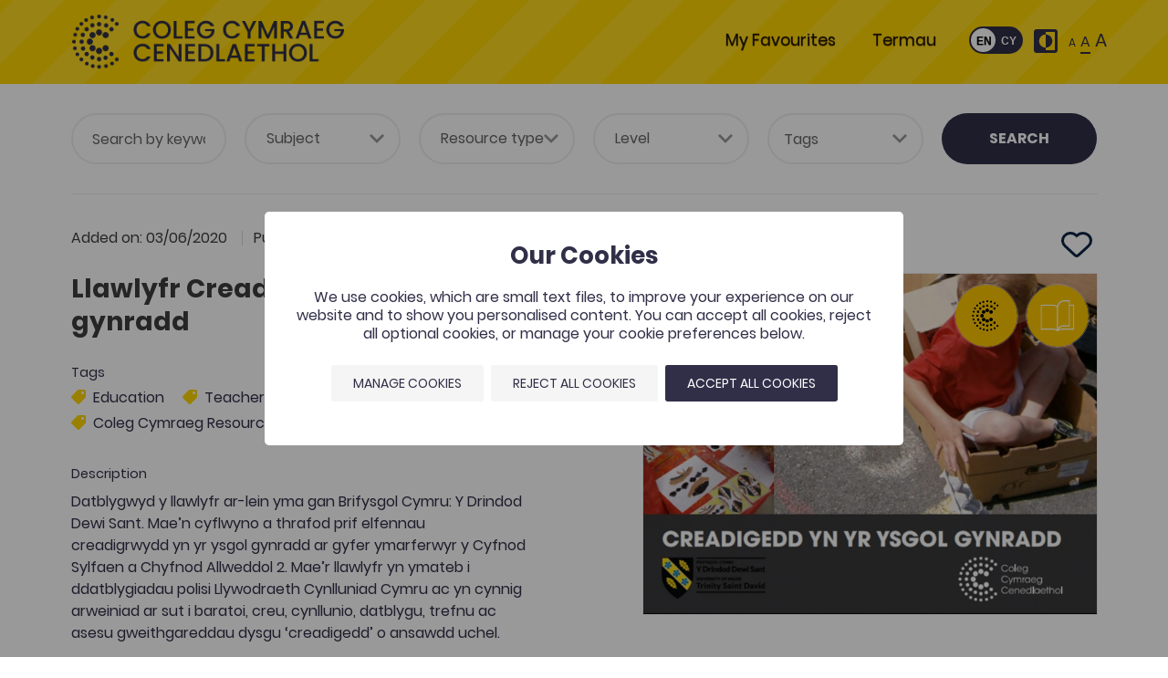

--- FILE ---
content_type: text/html; charset=UTF-8
request_url: https://www.porth.ac.uk/en/collection/llawlyfr-creadigedd-yn-yr-ysgol-gynradd
body_size: 29985
content:


<!DOCTYPE html>
<html itemscope itemtype="http://schema.org/WebPage" style="opacity: 1 !important; visibility: visible !important;" lang="en">
    <head>
        
        <meta http-equiv="Content-Type" content="text/html; charset=utf-8" />
        <meta name="viewport" content="width=device-width, initial-scale=1">

        <title itemprop="name">
            Llawlyfr Creadigedd yn yr ysgol gynradd | Coleg Cymraeg Cenedlaethol        </title>

        <meta name="title" content="Llawlyfr Creadigedd yn yr ysgol gynradd" />
        <meta name="keywords" content="Addysg, Hyfforddiant Athrawon, Adnodd Coleg Cymraeg" />
        <meta name="description" content="" />
        
        <script type="application/ld+json">
            {
                "@context": "http://schema.org/",                                    "@type": "Organization",
                                            "contactPoint": {
                            "@type": "ContactPoint",
                            "telephone": "01267 610400",
                                                "contactType": "customer service"
                        },
                                        "url": "https://www.porth.ac.uk/",
                    "name": "Llawlyfr Creadigedd yn yr ysgol gynradd | Coleg Cymraeg Cenedlaethol",
                    "image": "https://www.porth.ac.uk/image/site/coleg-cymraeg-cenedlaethol.png"
                            }
        </script>

                    <meta property="og:description" content="" />
                                            <meta property="og:image" content="https://www.porth.ac.uk//image_cache/5/6/6/d/0/566d085ed3a3a519347acd71978e5e98bbd9c952.png" />
                <meta property="og:image:type" content="image/png" />
                <meta property="og:image:width" content="800" />
                <meta property="og:image:height" content="600" />
                        <meta property="og:title" content="Llawlyfr Creadigedd yn yr ysgol gynradd | Coleg Cymraeg Cenedlaethol" />
            <meta property="og:type" content="website" />
            <meta property="og:url" content="https://www.porth.ac.uk/en/collection/llawlyfr-creadigedd-yn-yr-ysgol-gynradd" />
        
                    <meta property="twitter:card" content="summary" />
            <meta property="twitter:description" content="" />
                                            <meta property="twitter:image" content="https://www.porth.ac.uk//image_cache/5/6/6/d/0/566d085ed3a3a519347acd71978e5e98bbd9c952.png" />
                        <meta property="twitter:title" content="Llawlyfr Creadigedd yn yr ysgol gynradd | Coleg Cymraeg Cenedlaethol" />
            <meta property="twitter:url" content="https://www.porth.ac.uk/en/collection/llawlyfr-creadigedd-yn-yr-ysgol-gynradd" />
        
                            <meta name="theme-color" content="#ffffff" />
        
                    <link rel="stylesheet" type="text/css" href="/css/front.css" />
        
        <link rel="stylesheet" href="https://cdn.jsdelivr.net/npm/swiper@11/swiper-bundle.min.css"/>

        <link rel="icon shortcut" type="image/png" href="/image/site/apple-icon-72x72.png" />
        <link rel="apple-touch-icon" type="image/png" href="/image/site/apple-icon-72x72.png" />
        <link rel="apple-touch-icon-precomposed" type="image/png" href="/image/site/apple-icon-72x72.png" />
                    <link rel="apple-touch-icon-precomposed" type="image/png" sizes="72x72" href="/image_cache/3/a/0/4/1/3a04164608ae31605c064507c5b87459a699e3fe.png" />
                    <link rel="apple-touch-icon-precomposed" type="image/png" sizes="76x76" href="/image_cache/b/e/c/c/f/beccff1b2e269428083d8fedb993c869288c8853.png" />
                    <link rel="apple-touch-icon-precomposed" type="image/png" sizes="114x114" href="/image_cache/1/1/d/6/f/11d6fcee41079dff8c70532fac19b1bb0365954d.png" />
                    <link rel="apple-touch-icon-precomposed" type="image/png" sizes="120x120" href="/image_cache/0/d/d/a/a/0ddaaeb484ea3f345162684ba49608ba10bb0970.png" />
                    <link rel="apple-touch-icon-precomposed" type="image/png" sizes="144x144" href="/image_cache/4/c/c/9/e/4cc9e630b0689c3da813b41d643e87da8df7ce59.png" />
                    <link rel="apple-touch-icon-precomposed" type="image/png" sizes="152x152" href="/image_cache/9/4/3/f/4/943f4f365c6227a61c1b99de7914b0f05e8126fb.png" />
                    <link rel="apple-touch-icon-precomposed" type="image/png" sizes="180x180" href="/image_cache/9/d/4/0/4/9d404766a535ae44bd8aa59f57fed01a60417868.png" />
                    <link rel="apple-touch-icon-precomposed" type="image/png" sizes="192x192" href="/image_cache/c/1/b/0/1/c1b013f33718ea1cecda6f76f0d257bac7c11b01.png" />
                    <link rel="apple-touch-icon-precomposed" type="image/png" sizes="256x256" href="/image_cache/0/7/3/6/f/0736f552eac2a8cfffd620883770a49136c8e00e.png" />
        
                    <script type="text/javascript">(function(w,d,s,l,i){w[l]=w[l]||[];w[l].push({'gtm.start': new Date().getTime(),event:'gtm.js'});var f=d.getElementsByTagName(s)[0], j=d.createElement(s),dl=l!='dataLayer'?'&l='+l:'';j.async=true;j.src= 'https://www.googletagmanager.com/gtm.js?id='+i+dl;f.parentNode.insertBefore(j,f); })(window,document,'script','dataLayer',"GTM-5PV6L33");</script>
        
        
    </head>

    <body id="top" class="html collection">
                    <noscript><iframe src="https://www.googletagmanager.com/ns.html?id=GTM-5PV6L33" height="0" width="0" style="display:none;visibility:hidden"></iframe></noscript>
        
        
        
                    <header id="header-main">
    <div class="container">
        <div class="header-inner row">
            <div class="col-12 col-md-3 logo" data-aos="fade-right">
                <a href="/"><img src="/image_cache/f/1/5/6/f/f156f222df8dc2426e517bf1c620247d846217ec.webp" alt="Coleg Cymraeg Cenedlaethol Logo" width="139px" height="60px"/></a>
            </div>

            <div class="col-12 col-md-9 header-right">
                <div class="row">

                    <nav class="col-12 header-right-top" data-aos="fade-left">
                                                    <nav id="menu-top_menu_en" class="navbar navbar-expand-md" data-name="Main En" data-tag="top_menu_en"><button
        class="navbar-toggler"
        type="button"
        data-toggle="collapse"
        data-target="#menu-top_menu_en-content"
        aria-controls="menu-top_menu_en-content"
        aria-expanded="false"
        aria-label="Toggle navigation"
    ><div class="toggler-icon"><span></span><span></span><span></span></div></button><div class="collapse navbar-collapse" id="menu-top_menu_en-content"><div class="mobile-language d-md-none"><div class="row"><div class="col-12 mb-2"><div class="float-right"><div class="toggleWrapper"><input type="checkbox" id="dn-language-toggle-41108" class="dn js-language-dn" ><label for="dn-language-toggle-41108" class="toggle" tabindex="0" aria-label="Change language"><span class="toggle__handler"></span></label></div><script type="text/javascript"><!--
    document.addEventListener('scriptsReady', function(){

                                                    var langRouteParams = "slug=llawlyfr-creadigedd-yn-yr-ysgol-gynradd&amp;_locale=___LANGUAGE_CODE___";
        var getParams       = new URLSearchParams(window.location.search);
        getParams.delete("_locale");
        var getParamsAll = Array.from(getParams);

        var actioningLanguage = false;
        $('.js-language-dn').change(function(e) {

            var val = (this.checked ? "cy" : "en");
            if (typeof val != "string" || (val = val.trim()).length < 1) {
                return false;
            }

            var redirectUrl = sprintf("/en/collection?%s&%s", langRouteParams.replace(/___LANGUAGE_CODE___/g, val), getParams.toString());
            if (redirectUrl.slice(-1) == "&") {
                redirectUrl = redirectUrl.slice(0, -1);
            }

            if (actioningLanguage) {
                return false;
            }
            actioningLanguage = true;

            $.get(sprintf("/en/language/set/%s", val), function(data, textStatus, xhr){

                actioningLanguage = false;

                if (!_verifyAjaxResponse(data, textStatus, xhr)) {
                    return;
                }

                if (Array.isArray(getParamsAll) && getParamsAll.length >= 1) {
                    if (typeof redirectUrl == "string" && (redirectUrl = redirectUrl.trim()).length >= 1) {
                        window.location.href = redirectUrl;
                        return;
                    }
                }

                if (data.hasOwnProperty("redirect") && typeof data.redirect == "string" && (data.redirect = data.redirect.trim()).length >= 1) {
                    window.location.href = data.redirect;
                    return;
                }

                if (!Array.isArray(getParamsAll) || getParamsAll.length < 1) {
                    if (typeof redirectUrl == "string" && (redirectUrl = redirectUrl.trim()).length >= 1) {
                        window.location.href = redirectUrl;
                        return;
                    }
                }

                window.location.reload();

            }).fail(function(xhr, textStatus, errorThrown){

                actioningLanguage = false;
                _handleAjaxError(xhr, textStatus, errorThrown);

            });

        });

    });
--></script><div class="accessibility-wrap"><div class="access"><div class="access-contrast no-invert"><button class="contrast no-invert"><svg version="1.1" xmlns="http://www.w3.org/2000/svg" xmlns:xlink="http://www.w3.org/1999/xlink" x="0px" y="0px"
	 width="459px" height="459px" viewBox="0 0 459 459" enable-background="new 0 0 459 459" xml:space="preserve"><g><g><path d="M357,229.5C357,158.1,300.9,102,229.5,102v255C300.9,357,357,300.9,357,229.5z M408,0H51C22.95,0,0,22.95,0,51v357
			c0,28.051,22.95,51,51,51h357c28.05,0,51-22.949,51-51V51C459,22.95,436.05,0,408,0z M408,408H229.5v-51
			C158.1,357,102,300.9,102,229.5C102,158.1,158.1,102,229.5,102V51H408V408z"/></g></g></svg><span class="sr-only">Toggle contrast</span></button></div><div class="access-size no-invert"><span class="sr-only">Resize text</span><button class="font-size font-size-sm no-invert"><span>A</span></button><button class="font-size font-size-md active no-invert"><span>A</span></button><button class="font-size font-size-lg no-invert"><span>A</span></button></div></div></div></div></div></div></div><ul class="navbar-nav mr-auto"><li class="nav-item"><a href="/en/favourites" itemprop="url" class="nav-link auto-active"><span itemprop="name">My Favourites</span></a></li><li class="nav-item" itemscope itemtype="http://schema.org/WebPage"><a class="nav-link auto-active" href="https://colegcymraeg.ac.uk/termau/" itemprop="url" target="_blank"><span itemprop="name">Termau</span></a></li></ul></div></nav><script type="text/javascript"><!--
document.addEventListener('scriptsReady', function(){

    $('#navbar-collapse-top_menu_en .navbar-nav li a').each(function(k, v){

        const APP_ROOT_URL  = "https://www.porth.ac.uk";
        var activeUrl       = String(window.location.href).replace(APP_ROOT_URL, "");
        var itemUrl         = $(this).attr('href');

        if (activeUrl === itemUrl) {
            $(this).addClass('active');
        }

    });

    // Lock scrolling on page when menu toggle is clicked
    $(document).on('click', '.navbar-toggler', function() {
        $('body').toggleClass('page--menu-open');
    });

});
--></script>
                        
                        <div class="language-wrap d-none d-md-block">
                            <div class="toggleWrapper">
    <input type="checkbox" id="dn-language-toggle-61300" class="dn js-language-dn" >
    <label for="dn-language-toggle-61300" class="toggle" tabindex="0" aria-label="Change language"><span class="toggle__handler"></span></label>
</div>

<script type="text/javascript"><!--
    document.addEventListener('scriptsReady', function(){

                                                    var langRouteParams = "slug=llawlyfr-creadigedd-yn-yr-ysgol-gynradd&amp;_locale=___LANGUAGE_CODE___";
        var getParams       = new URLSearchParams(window.location.search);
        getParams.delete("_locale");
        var getParamsAll = Array.from(getParams);

        var actioningLanguage = false;
        $('.js-language-dn').change(function(e) {

            var val = (this.checked ? "cy" : "en");
            if (typeof val != "string" || (val = val.trim()).length < 1) {
                return false;
            }

            var redirectUrl = sprintf("/en/collection?%s&%s", langRouteParams.replace(/___LANGUAGE_CODE___/g, val), getParams.toString());
            if (redirectUrl.slice(-1) == "&") {
                redirectUrl = redirectUrl.slice(0, -1);
            }

            if (actioningLanguage) {
                return false;
            }
            actioningLanguage = true;

            $.get(sprintf("/en/language/set/%s", val), function(data, textStatus, xhr){

                actioningLanguage = false;

                if (!_verifyAjaxResponse(data, textStatus, xhr)) {
                    return;
                }

                if (Array.isArray(getParamsAll) && getParamsAll.length >= 1) {
                    if (typeof redirectUrl == "string" && (redirectUrl = redirectUrl.trim()).length >= 1) {
                        window.location.href = redirectUrl;
                        return;
                    }
                }

                if (data.hasOwnProperty("redirect") && typeof data.redirect == "string" && (data.redirect = data.redirect.trim()).length >= 1) {
                    window.location.href = data.redirect;
                    return;
                }

                if (!Array.isArray(getParamsAll) || getParamsAll.length < 1) {
                    if (typeof redirectUrl == "string" && (redirectUrl = redirectUrl.trim()).length >= 1) {
                        window.location.href = redirectUrl;
                        return;
                    }
                }

                window.location.reload();

            }).fail(function(xhr, textStatus, errorThrown){

                actioningLanguage = false;
                _handleAjaxError(xhr, textStatus, errorThrown);

            });

        });

    });
--></script>

                        </div>
                        <div class="accessibility-wrap d-none d-md-inline-block mt-lg-2 mt-xl-0">
                            <div class="access">
    <div class="access-contrast no-invert">
        <button class="contrast no-invert">
            <svg version="1.1" xmlns="http://www.w3.org/2000/svg" xmlns:xlink="http://www.w3.org/1999/xlink" x="0px" y="0px"
	 width="459px" height="459px" viewBox="0 0 459 459" enable-background="new 0 0 459 459" xml:space="preserve">
<g>
	<g>
		<path d="M357,229.5C357,158.1,300.9,102,229.5,102v255C300.9,357,357,300.9,357,229.5z M408,0H51C22.95,0,0,22.95,0,51v357
			c0,28.051,22.95,51,51,51h357c28.05,0,51-22.949,51-51V51C459,22.95,436.05,0,408,0z M408,408H229.5v-51
			C158.1,357,102,300.9,102,229.5C102,158.1,158.1,102,229.5,102V51H408V408z"/>
	</g>
</g>
</svg>
            <span class="sr-only">Toggle contrast</span>
        </button>
    </div>

    <div class="access-size no-invert">
                <span class="sr-only">Resize text</span>
        <button class="font-size font-size-sm no-invert"><span>A</span></button>
        <button class="font-size font-size-md active no-invert"><span>A</span></button>
        <button class="font-size font-size-lg no-invert"><span>A</span></button>
    </div>
</div>
                        </div>

                        
                    </nav>

                </div>
            </div>
        </div>
    </div>
</header>

        
        <main>
            
            
            <div id="flash-messages" class="flashbag">
                                    <noscript>
                        <div class="alert alert-warning mt-0 mb-0">
                            <strong>Warning</strong>
                            <span>This website requires JavaScript to function correctly. Please enable JavaScript in your web browser settings or white-list our domain &quot;www.porth.ac.uk&quot; if you use any plug-ins to block JavaScript.</span>
                        </div>
                    </noscript>
                

                                                                                                                                                                
            </div>

            
    <div id="column-main" class="col-12 ">
        
    <div class="page--collection">
        <div class="container">
            <section class="block-header--form block-header--form-collection">
                <form name="search" method="get" action="/en/search" class="search-form">

        

    <div class="row" data-aos="fade-left">
        <div class="col-12 col-xl-10 mb-lg-3 mb-xl-0">
            <div class="row">
                <div class="col-12 col-sm-6 col-md-6 col-lg-5th">
                    <input type="text" id="search_keywords" name="search[keywords]" placeholder="Search by keywords" aria-label="Keywords" />
                </div>
                <div class="col-12 col-sm-6 col-lg-5th">
                    <select id="search_subjects" name="search[subjects]" class="js-sort js-deselect-on-change" aria-label="Subject"><option value="">Subject</option><option value="196">Agriculture</option><option value="263">Art and Design</option><option value="198">Biological Sciences</option><option value="271">Building and Construction</option><option value="204">Business Studies</option><option value="425">Careers</option><option value="193">Chemistry</option><option value="273">Childcare</option><option value="199">Computer Sciences</option><option value="213">Criminology/Police Sciences</option><option value="226">Cross-disciplinary</option><option value="215">Dentistry</option><option value="265">Drama and Performance Studies</option><option value="262">Education</option><option value="202">Engineering</option><option value="197">Environmental Sciences</option><option value="264">Film, Television and Media Studies</option><option value="194">Geography</option><option value="281">Health and Social Care</option><option value="189">History</option><option value="427">Hospitality</option><option value="429">Initial Teacher Education</option><option value="433">Introducing Welsh into your teaching</option><option value="279">Journalism and Communication</option><option value="225">Language Skills and Language Awareness</option><option value="190">Languages</option><option value="206">Law</option><option value="191">Linguistics</option><option value="200">Mathematics</option><option value="219">Medicine</option><option value="214">Midwifery</option><option value="278">Music</option><option value="220">Nursing</option><option value="221">Optometry</option><option value="216">Pharmacy</option><option value="205">Philosophy</option><option value="195">Physics</option><option value="217">Physiotherapy</option><option value="210">Politics</option><option value="203">Psychology</option><option value="209">Public services</option><option value="222">Radiography</option><option value="274">Religious Education</option><option value="280">Religious Studies</option><option value="276">Research Skills Programme</option><option value="218">Social Work</option><option value="207">Sociology and Social Policy</option><option value="223">Speech and Language Therapy</option><option value="211">Sports Sciences</option><option value="277">Staff Development Programme</option><option value="270">Study Skills</option><option value="224">Studying through the medium of Welsh</option><option value="212">Surveying/Town and Country Planning</option><option value="430">Tourism and Leisure</option><option value="290">Translation studies</option><option value="201">Veterinary Medicine</option><option value="266">Welsh</option><option value="208">Youth work</option></select>
                </div>
                <div class="col-12 col-sm-6 col-md-4 col-lg-5th">
                    <select id="search_resourceType" name="search[resourceType]" class="js-sort js-deselect-on-change" aria-label="Resource type"><option value="">Resource type</option><option value="426">Popeth</option><option value="142">&#039;Gwerddon&#039; article</option><option value="148">App</option><option value="229">Collection</option><option value="432">Conference</option><option value="151">Conference/Workshop</option><option value="143">Course/unit</option><option value="144">E-book</option><option value="154">Esboniadur</option><option value="145">Lecture</option><option value="146">Promotional video</option><option value="431">Report/research</option><option value="149">S4C archive</option><option value="232">Terms</option><option value="230">Training resources</option><option value="153">University module</option><option value="267">Website</option></select>
                </div>
                <div class="col-12 col-sm-6 col-md-4 col-lg-5th">
                    <select id="search_level" name="search[level]" class="js-sort js-deselect-on-change" aria-label="Level"><option value="">Level</option><option value="428">Adult Learning</option><option value="235">AS/A Level</option><option value="179">Higher Education</option><option value="234">Post-16 and Vocational</option></select>
                </div>
                <div class="col-12 col-sm-12 col-md-4 col-lg-5th">
                    <select id="search_tags" name="search[tags][]" class="js-sort select-checkbox" aria-label="Tags" data-placeholder="Tags" multiple="multiple"><option value="678">150 Resources</option><option value="83">Education</option><option value="74">Religious Education</option><option value="651">Initial Teacher Training</option><option value="663">Post-16 Education</option><option value="62">Construction</option><option value="694">Coleg Cymraeg Resource</option><option value="63">Agriculture</option><option value="653">Environment</option><option value="48">Business Studies</option><option value="33">Religious Studies</option><option value="145">Translation Studies</option><option value="91">Film Studies</option><option value="36">Film, Television and Media Studies</option><option value="661">Studying Welsh</option><option value="32">Philosophy</option><option value="76">Business</option><option value="109">Midwifery</option><option value="30">Art</option><option value="130">Art and Design</option><option value="31">Chemistry</option><option value="89">Music</option><option value="55">Sports</option><option value="687">Communication</option><option value="114">Law</option><option value="628">S4C Documentary Series</option><option value="613">S4C Drama Series</option><option value="673">Sociology and linguistic planning</option><option value="124">Sociology and Social Policy</option><option value="37">Welsh</option><option value="664">Welsh Second Language</option><option value="68">Work Welsh</option><option value="73">Welsh literature</option><option value="675">Conference</option><option value="657">Scientific Conference</option><option value="698">Gwreiddio scheme</option><option value="44">Geography</option><option value="680">Human geography</option><option value="614">DECHE</option><option value="668">creative industries</option><option value="77">Tomorrow&#039;s Doctors</option><option value="90">Drama and Performing Studies</option><option value="39">Drama and Performing Studies</option><option value="67">Learning Welsh</option><option value="690">Adult Learning</option><option value="51">Esboniadur</option><option value="81">Film</option><option value="627">S4C&#039;s Individual Films and Dramas</option><option value="56">Physics</option><option value="686">French</option><option value="665">Social Care</option><option value="65">Childcare</option><option value="72">Social Work</option><option value="50">Youth Work</option><option value="80">Public Services</option><option value="96">Gwerddon</option><option value="659">Gwerddon Fach</option><option value="42">Politics</option><option value="71">Welsh Politics</option><option value="655">Outstanding Welsh Medium Resource Award</option><option value="669">Science</option><option value="417">Agricultural Sciences</option><option value="45">Environmental Sciences</option><option value="53">Biological Sciences</option><option value="66">Computer Sciences</option><option value="699">MAP</option><option value="683">Careers Wales</option><option value="635">Careers</option><option value="34">History</option><option value="75">Welsh History</option><option value="682">Police</option><option value="84">Teacher Training</option><option value="676">Staff Training</option><option value="57">Health</option><option value="64">Health and Care</option><option value="695">Health and Wellbeing</option><option value="263">Languages</option><option value="41">Modern Languages</option><option value="117">Linguistics</option><option value="38">Literature</option><option value="696">Hospitality</option><option value="688">Literacy</option><option value="684">Marketing</option><option value="52">Mathematics</option><option value="78">Medicine</option><option value="43">Journalism and Communication</option><option value="58">Nursing</option><option value="61">Post-16</option><option value="662">OpenLearn</option><option value="697">PAAC</option><option value="143">Engineering</option><option value="674">podcast</option><option value="679">Social Policy</option><option value="408">Language Policy</option><option value="49">Bridge to University</option><option value="692">Prentis-iaith</option><option value="689">Apprenticeships</option><option value="693">Digital Learning Resources Project</option><option value="46">Digitisation Project</option><option value="230">Staff Development Programme</option><option value="652">Individual Document Programme</option><option value="79">Research Skills Programme</option><option value="671">Event Management</option><option value="654">War</option><option value="681">Spanish</option><option value="54">Psychology</option><option value="110">Language Skills and Awareness</option><option value="35">Study Skills</option><option value="677">Digital Skills</option><option value="59">Language Skills</option><option value="666">Social Care</option><option value="82">Television and Media</option><option value="670">GCSE</option><option value="183">Surveying / Town and Country Planning</option><option value="192">Transdisciplinary</option><option value="700">Criminology</option><option value="672">Tourism</option><option value="60">Language Awareness</option><option value="660">Research Scholarship</option></select>
                </div>
            </div>
        </div>
        <div class="col-12 mt-3 mt-xl-0 mb-xl-0 col-xl-2 offset-xl-0 mb-xl-0 text-center">
            <input type="hidden" id="search_sortOrder" name="search[sortOrder]" />
            <input type="hidden" id="search_layout" name="search[layout]" />

            <div class="d-flex justify-content-between items-center">
                <div class="d-none" id="block-all-resources-mobile">
                    <a href="/en/search/all" class="btn btn-text btn-lg justify-content-end">View All Resources</a>
                </div>

                <button type="submit" id="search_submit" name="search[submit]" class="btn-search btn-xl-block">Search</button>
            </div>
        </div>
    </div>

    <div class="mt-4 d-none justify-content-end" id="block-all-resources">
        <a href="/en/search/all" class="btn btn-text btn-lg justify-content-end">View All Resources</a>
    </div>

</form>



            </section>

            <section class="block__collection-view">

                                <div class="block block-collection--title mb-3 d-flex justify-content-between" data-aos="fade-right">
                    <div>
                        <span class="collection__info date">
                            Added on: 03/06/2020
                        </span>
                        <span class="collection__info date">
                            Publish Date: 2014
                        </span>

                                                                            <span class="collection__info views">
                                <i class="far fa-eye"></i> 1.8K
                            </span>
                        
                                                                    </div>

                    <button class="icon icon--favourite js-favourite-toggle add" data-id="394" data-url="/en/favourites/toggle" data-login-required="true">
                        <svg xmlns="http://www.w3.org/2000/svg" width="33.792" height="28.233" viewBox="0 0 33.792 28.233">
    <g transform="translate(1.502 1.501)">
        <path data-name="Path 57" d="M40.694,16.4a9.225,9.225,0,0,0-12.085.707l-.308.277-.615-.584a8.979,8.979,0,0,0-12.7.492,8.149,8.149,0,0,0,.677,11.378l10.547,9.9a3.075,3.075,0,0,0,4.213,0L41.186,28.542A7.934,7.934,0,0,0,40.694,16.4Z" transform="translate(-12.991 -14.401)" fill="none" stroke="#0b2545" stroke-width="3"></path>
    </g>
</svg>
                        <span class="sr-only">Add to favourites</span>
                    </button>

                </div>
                

                <div class="row">
                    <div class="col-12 col-lg-6 info-column">

                                                <div class="block block-collection--title" data-aos="fade-right">
                            <h1>Llawlyfr Creadigedd yn yr ysgol gynradd</h1>
                        </div>

                                                                            <div class="block block-collection--tags" data-aos="fade-right">
                                <span class="label">Tags</span>

                                <div class="hide-desktop">
                                    <div class="tag-container">
                                                                                    <a href="/en/search?tags=83" class="tag" style="display: inline-block !important; padding: 0 !important;
                                            color:#ffd500 !important;">
                                                <span style="margin:0 !important;">Education,</span>
                                            </a>
                                                                                    <a href="/en/search?tags=84" class="tag" style="display: inline-block !important; padding: 0 !important;
                                            color:#ffd500 !important;">
                                                <span style="margin:0 !important;">Teacher Training,</span>
                                            </a>
                                                                                    <a href="/en/search?tags=694" class="tag" style="display: inline-block !important; padding: 0 !important;
                                            color:#ffd500 !important;">
                                                <span style="margin:0 !important;">Coleg Cymraeg Resource,</span>
                                            </a>
                                                                            </div>
                                </div>
                                <div class="hide-mobile">
                                    <div class="tag-container">
            <a href="/en/search?tags=83" class="tag" title="Education" style="color:#ffd500 !important;" tabindex="-1">
            <i class="fas fa-tag fa-flip-horizontal"></i>
            <span>Education</span>
        </a>
            <a href="/en/search?tags=84" class="tag" title="Teacher Training" style="color:#ffd500 !important;" tabindex="-1">
            <i class="fas fa-tag fa-flip-horizontal"></i>
            <span>Teacher Training</span>
        </a>
            <a href="/en/search?tags=694" class="tag" title="Coleg Cymraeg Resource" style="color:#ffd500 !important;" tabindex="-1">
            <i class="fas fa-tag fa-flip-horizontal"></i>
            <span>Coleg Cymraeg Resource</span>
        </a>
    </div>                                </div>
                            </div>
                        
                                                                            <div class="block block-collection--description" data-aos="fade-right">
                                <span class="label">Description</span>
                                <div class="content">
                                    <p><p>Datblygwyd y llawlyfr ar-lein yma gan Brifysgol Cymru: Y Drindod Dewi Sant. Mae&rsquo;n cyflwyno a thrafod prif elfennau creadigrwydd yn yr ysgol gynradd ar gyfer ymarferwyr y Cyfnod Sylfaen a Chyfnod Allweddol 2. Mae&rsquo;r llawlyfr yn ymateb i ddatblygiadau polisi Llywodraeth Cynlluniad Cymru ac yn cynnig arweiniad ar sut i baratoi, creu, cynllunio, datblygu, trefnu ac asesu gweithgareddau dysgu &lsquo;creadigedd&rsquo; o ansawdd uchel.</p></p>
                                </div>
                            </div>
                        
                                                <h3 class="title--secondary title--resources">Documents and links:</h3>

                        <div class="block block-collection--resources" data-aos="fade-right" style="background:#ffd500;">

                            
                                                                                                                                                                    
                                                                    <div class="block--section ">

                                        
                                        <div class="block--section-resources">
                                            <ul>
                                                                                                                                                        <li>
                                                        <div class="d-flex align-items-center">

    <div class="icon-container">
        <div class="text-center">
            <i class="fas fa-link"></i>
        </div>
    </div>

    <div class="details-container">
        <span class="d-block">
            <a href="https://adnoddau.s3.eu-west-2.amazonaws.com/pdfs/Llawlyfr_Creadigedd_yn_yr_Ysgol_Gynradd+(1).pdf" target="_blank" data-resource-url="https://adnoddau.s3.eu-west-2.amazonaws.com/pdfs/Llawlyfr_Creadigedd_yn_yr_Ysgol_Gynradd+(1).pdf" data-id="738">PDF Book</a>
        </span>
    </div>

    
</div>                                                    </li>
                                                                                            </ul>
                                        </div>
                                    </div>
                                
                                
                                                    </div>
                        
                                                                            <div class="block block-collection--misc" data-aos="fade-right">
                                <span class="label">Collection Level</span>
                                <div class="content">
                                                                            <strong>Higher Education</strong>
                                                                    </div>
                            </div>
                        
                                                                            <div class="block block-collection--subjects" data-aos="fade-right">
                                <span class="label">Collection belongs to</span>
                                <div class="content">
                                                                            <strong>Education</strong>
                                                                    </div>
                            </div>
                        
                                                                            <div class="block" data-aos="fade-right">
                                <span class="label">License</span>
                                <div class="content">
                                    <strong>All Rights Reserved</strong>
                                </div>
                            </div>
                        
                    </div>
                    <div class="col-12 col-lg-6 img-column">

                                                <div class="block block-collection--image" data-aos="fade-left">

                                                        
                    
                                            
                    
    
        <div class="collection-icon">

                        
                            <img
                    src="/bundles/webboxfront/images/cc_dark.svg"
                    class="icon icon--cc-resource"
                    data-toggle="tooltip" data-placement="bottom" title="Coleg Cymraeg Resource"                     alt="Coleg Cymraeg Resource" loading="lazy"
                />
            
            <img
                src="/image/collection/icons/ebook.svg"
                class="icon"
                alt="E-book"
                data-toggle="tooltip" data-placement="bottom" title="E-book"  loading="lazy" />

            
        </div>
    



                            <div class="collection-img-container">
                                <div class="collection-img-container--inner">

                                                                                                                                                                                                                                                            
                                                                                                                                                                                                                                        
                                   
                                    <picture>
                                        <source
                                            type="image/jpeg"
                                            srcset="/image_cache/1/d/9/e/b/1d9eb03e1d62637582c7cf966a3095b19c473dc2.webp 992w,
                                                /image_cache/1/d/9/e/b/1d9eb03e1d62637582c7cf966a3095b19c473dc2.webp 1200w"
                                        />
                                        <img
                                            src="/image_cache/1/d/9/e/b/1d9eb03e1d62637582c7cf966a3095b19c473dc2.webp"
                                            data-srcset="/image_cache/1/d/9/e/b/1d9eb03e1d62637582c7cf966a3095b19c473dc2.webp 992w,
                                                /image_cache/1/d/9/e/b/1d9eb03e1d62637582c7cf966a3095b19c473dc2.webp 1200w"
                                                alt="Man lun llyfr creadidgedd" loading="lazy"
                                        />
                                    </picture>
                                    
                                </div>
                            </div>
                        </div>

                                                <div class="block block-collection--feedback" data-colour="#ffd500" data-aos="fade-left">
                            <h3 class="title--secondary">Feedback</h3>
                            <p class="intro mb-4">
                                Don&#039;t see what you want? Problem with the files?
                                Do you have a suggestion? Send your feedback to us.
                            </p>

                            <div class="form form--feedback">
    <form name="feedback" method="post" data-validate-form="WebBoxClientBundle:Feedback">
            

        <div class="row">
            <div class="col-md-6">
                    <div class="form-group"><label  for="feedback_name"   class="required" ><span>Name</span></label><input type="text" id="feedback_name" name="feedback[name]" required="required" aria-label="Name" /></div>
            </div>
            <div class="col-md-6">
                    <div class="form-group"><label  for="feedback_email"   class="required" ><span>Email Address</span></label><input type="email" id="feedback_email" name="feedback[email]" required="required" aria-label="Email Address" /></div>
            </div>
        </div>

            <div class="form-group"><label  for="feedback_comment"   class="required" ><span>Comments</span></label><textarea id="feedback_comment" name="feedback[comment]" required="required" aria-label="Comments"></textarea></div>

        <div><button type="submit" id="feedback_Submit Feedback" name="feedback[Submit Feedback]" class="btn btn-primary">Send Feedback</button></div>

        <input type="hidden" id="feedback__token" name="feedback[_token]" value="-R3zD1b16GF1wmbQb0vmZUoYkyfeGD2vyjcXSs_xzwE" />
    </form>
</div>


<script type="text/javascript">

    document.addEventListener('scriptsReady', function(){

        // Elems
        var $feedbackForm = $('[name="feedback"]');
        var $submitButton = $feedbackForm.find('button[type="submit"]');
        var buttonMessage = $submitButton.html();

        // Submit form
        $feedbackForm.submit(function(e){
            e.preventDefault();

            // Get form data
            var formData = $(this).serialize();

            // Loading state
            $submitButton.html("Send...");
            $submitButton.addClass('disabled').prop('disabled', true);

            // Ajax request
            $.post('/en/feedback/submit_feedback/394', formData,
            function(data, textStatus, xhr){

                // Success?
                if(data.success) {
                    // Replace form with html response
                    $feedbackForm.html(data.response);
                }

            }).fail(function(xhr, textStatus, errorThrown){

                // Loading state
                $submitButton.html(buttonMessage);
                $submitButton.removeClass('disabled').prop('disabled', false);

                var error = _handleAjaxError(xhr, textStatus, errorThrown, true);
                _modalAlert(error, "warning");

            });
        })


    });

</script>
                        </div>

                    </div>
                </div>

                                <div class="share-this mt-3">
                    <div class="sharethis-inline-share-buttons"></div>
                </div>

            </section>

                                        <section class="block__collection-related">
                    <div class="block block--related-collections">
                        <h3 class="title--secondary">Related Resources</h3>
                        




                
                
    
        <div class="row">
            
                                
                                <div class="col-12 col-md-6 col-xl-4 col-collection">
                    

<div class="thumbnail thumbnail-collection thumbnail-hover" data-html="    &lt;div class=&quot;page--collection page--preview-click&quot;&gt;
    &lt;div&gt;
        &lt;div class=&quot;block collection-preview-container&quot;&gt;

            &lt;div class=&quot;preview-title&quot;&gt;
                                    &lt;a href=&quot;#&quot; alt=&quot;close&quot; title=&quot;close&quot; class=&quot;close-modal&quot;&gt;&lt;i class=&quot;fas fa-times&quot;&gt;&lt;/i&gt;&lt;/a&gt;
                                &lt;div class=&quot;row  toolbar-row mb-1&quot;&gt;
                    &lt;div class=&quot;col-12 col-sm-8 col-md-7 d-flex align-items-center&quot;&gt;
                        &lt;span class=&quot;collection__info date&quot;&gt;
                                                            Publish Date: 2018
                                                    &lt;/span&gt;

                                                                                                        &lt;span class=&quot;collection__info language d-none d-sm-inline-block mt-2&quot;&gt;
                                                                    &lt;strong&gt;Cymraeg Yn Unig&lt;/strong&gt;
                                                            &lt;/span&gt;
                                            &lt;/div&gt;
                    &lt;div class=&quot;col-auto col-sm-4 col-md-5&quot;&gt;
                        
                    
                        
                    
    
        &lt;div class=&quot;collection-icon&quot;&gt;

                                        &lt;button class=&quot;icon icon--favourite js-favourite-toggle add&quot; data-id=&quot;209&quot; data-url=&quot;/en/favourites/toggle&quot; data-login-required=&quot;true&quot;&gt;
                    &lt;svg xmlns=&quot;http://www.w3.org/2000/svg&quot; width=&quot;33.792&quot; height=&quot;28.233&quot; viewBox=&quot;0 0 33.792 28.233&quot;&gt;
    &lt;g transform=&quot;translate(1.502 1.501)&quot;&gt;
        &lt;path data-name=&quot;Path 57&quot; d=&quot;M40.694,16.4a9.225,9.225,0,0,0-12.085.707l-.308.277-.615-.584a8.979,8.979,0,0,0-12.7.492,8.149,8.149,0,0,0,.677,11.378l10.547,9.9a3.075,3.075,0,0,0,4.213,0L41.186,28.542A7.934,7.934,0,0,0,40.694,16.4Z&quot; transform=&quot;translate(-12.991 -14.401)&quot; fill=&quot;none&quot; stroke=&quot;#0b2545&quot; stroke-width=&quot;3&quot;&gt;&lt;/path&gt;
    &lt;/g&gt;
&lt;/svg&gt;
                    &lt;span class=&quot;sr-only&quot;&gt;Add to favourites&lt;/span&gt;
                &lt;/button&gt;
            
                            &lt;img
                    src=&quot;/bundles/webboxfront/images/cc_dark.svg&quot;
                    class=&quot;icon icon--cc-resource&quot;
                    data-toggle=&quot;tooltip&quot; data-placement=&quot;bottom&quot; title=&quot;Coleg Cymraeg Resource&quot;                     alt=&quot;Coleg Cymraeg Resource&quot; loading=&quot;lazy&quot;
                /&gt;
            
            &lt;img
                src=&quot;/image/collection/icons/ebook.svg&quot;
                class=&quot;icon&quot;
                alt=&quot;E-book&quot;
                data-toggle=&quot;tooltip&quot; data-placement=&quot;bottom&quot; title=&quot;E-book&quot;  loading=&quot;lazy&quot; /&gt;

            
        &lt;/div&gt;
    


                    &lt;/div&gt;
                &lt;/div&gt;

                &lt;h5&gt;Cefnogi Pob Plentyn (gol. Nanna Ryder)&lt;/h5&gt;

            &lt;/div&gt;

                            &lt;div class=&quot;d-sm-none mb-3&quot;&gt;

                                                                &lt;span class=&quot;collection__info&quot;&gt;
                            &lt;i class=&quot;far fa-eye&quot;&gt;&lt;/i&gt; 2.2K
                        &lt;/span&gt;
                    
                                            &lt;span class=&quot;collection__info&quot;&gt;
                            &lt;strong&gt;Cymraeg Yn Unig&lt;/strong&gt;
                        &lt;/span&gt;
                                    &lt;/div&gt;
            
                                        &lt;div class=&quot;block block-collection--tags&quot;&gt;
                    &lt;span class=&quot;label&quot;&gt;Tags&lt;/span&gt;
                                                                                    &lt;div class=&quot;tag-container&quot;&gt;
            &lt;a href=&quot;/en/search?tags=83&quot; class=&quot;tag&quot; title=&quot;Education&quot; style=&quot;color:#ffd500 !important;&quot; tabindex=&quot;-1&quot;&gt;
            &lt;i class=&quot;fas fa-tag fa-flip-horizontal&quot;&gt;&lt;/i&gt;
            &lt;span&gt;Education&lt;/span&gt;
        &lt;/a&gt;
            &lt;a href=&quot;/en/search?tags=84&quot; class=&quot;tag&quot; title=&quot;Teacher Training&quot; style=&quot;color:#ffd500 !important;&quot; tabindex=&quot;-1&quot;&gt;
            &lt;i class=&quot;fas fa-tag fa-flip-horizontal&quot;&gt;&lt;/i&gt;
            &lt;span&gt;Teacher Training&lt;/span&gt;
        &lt;/a&gt;
            &lt;a href=&quot;/en/search?tags=694&quot; class=&quot;tag&quot; title=&quot;Coleg Cymraeg Resource&quot; style=&quot;color:#ffd500 !important;&quot; tabindex=&quot;-1&quot;&gt;
            &lt;i class=&quot;fas fa-tag fa-flip-horizontal&quot;&gt;&lt;/i&gt;
            &lt;span&gt;Coleg Cymraeg Resource&lt;/span&gt;
        &lt;/a&gt;
    &lt;/div&gt;                &lt;/div&gt;
            
                        &lt;div class=&quot;block block-collection--description&quot;&gt;
                &lt;div class=&quot;content&quot;&gt;
                                                                    &lt;p class=&quot;content--plain-text&quot;&gt;
                            Nod y gyfrol hon yw cyflwyno rhai pynciau perthnasol mewn cyd-destun Cymraeg a Chymreig i fyfyrwyr sydd yn astudio Graddau Sylfaen yn y maes addysg a gofal. Nid canllaw arfer dda a geir&amp;nbsp;yma ond yn hytrach fraslun o bolis&amp;iuml;au, athroniaeth ac ymarfer cyfredol. Caiff pynciau penodol eu trafod ym mhob pennod ac mae&amp;rsquo;r rhain yn amrywio o ddatblygiad, hawliau, lles a diogelu plant i gynhwysiant, Anghenion Dysgu Ychwanegol, a chwarae a chreadigrwydd.
                        &lt;/p&gt;
                                    &lt;/div&gt;
            &lt;/div&gt;

        &lt;/div&gt;

        &lt;div class=&quot;button-container&quot;&gt;
            &lt;a href=&quot;/en/collection/cefnogi-pob-plentyn&quot; class=&quot;btn btn-rounded btn-primary btn--yellow&quot;&gt;
                Open
            &lt;/a&gt;
        &lt;/div&gt;
    &lt;/div&gt;

&lt;/div&gt;">
    <a href="/en/collection/cefnogi-pob-plentyn" style="position: absolute; top: 0; right: 0; bottom: 0; left: 0; width: 100%; height: 100%;">
        <span class="sr-only">Cefnogi Pob Plentyn (gol. Nanna Ryder)</span>
    </a>
    <div class="img-container">

        
                    
                                            
                    
    
        <div class="collection-icon">

                                        <button class="icon icon--favourite js-favourite-toggle add" data-id="209" data-url="/en/favourites/toggle" data-login-required="true">
                    <svg xmlns="http://www.w3.org/2000/svg" width="33.792" height="28.233" viewBox="0 0 33.792 28.233">
    <g transform="translate(1.502 1.501)">
        <path data-name="Path 57" d="M40.694,16.4a9.225,9.225,0,0,0-12.085.707l-.308.277-.615-.584a8.979,8.979,0,0,0-12.7.492,8.149,8.149,0,0,0,.677,11.378l10.547,9.9a3.075,3.075,0,0,0,4.213,0L41.186,28.542A7.934,7.934,0,0,0,40.694,16.4Z" transform="translate(-12.991 -14.401)" fill="none" stroke="#0b2545" stroke-width="3"></path>
    </g>
</svg>
                    <span class="sr-only">Add to favourites</span>
                </button>
            
                            <img
                    src="/bundles/webboxfront/images/cc_dark.svg"
                    class="icon icon--cc-resource"
                                        alt="Coleg Cymraeg Resource" loading="lazy"
                />
            
            <img
                src="/image/collection/icons/ebook.svg"
                class="icon"
                alt="E-book"
                 loading="lazy" />

            
        </div>
    



        <a href="/en/collection/cefnogi-pob-plentyn" title="Cefnogi Pob Plentyn (gol. Nanna Ryder)" data-toggle="open-preview">
            <div class="img-container--inner">

                                                                                                                                
                                                                                                
                <picture>
                    <source
                        type="image/webp"
                        srcset="/image_cache/3/f/5/7/b/3f57bd23f5a4f758ffe56ffe7ae14029761fa3d3.webp 992w,
                            /image_cache/3/f/5/7/b/3f57bd23f5a4f758ffe56ffe7ae14029761fa3d3.webp 1200w"
                    />
                    <source
                        type="image/jpeg"
                        srcset="/image_cache/3/f/5/7/b/3f57bd23f5a4f758ffe56ffe7ae14029761fa3d3.webp 992w,
                            /image_cache/3/f/5/7/b/3f57bd23f5a4f758ffe56ffe7ae14029761fa3d3.webp 1200w"
                    />
                    <img
                        src="/image_cache/3/f/5/7/b/3f57bd23f5a4f758ffe56ffe7ae14029761fa3d3.webp"
                        data-srcset="/image_cache/3/f/5/7/b/3f57bd23f5a4f758ffe56ffe7ae14029761fa3d3.webp 992w,
                            /image_cache/3/f/5/7/b/3f57bd23f5a4f758ffe56ffe7ae14029761fa3d3.webp 1200w"
                            alt="mân-lun cefnogi pob plentyn" loading="lazy"
                    />
                </picture>
                            </div>
        </a>
    </div>
    <div class="title-container" data-color="#ffd500">
        <a href="/en/collection/cefnogi-pob-plentyn" title="Cefnogi Pob Plentyn (gol. Nanna Ryder)" data-toggle="open-preview">
            <span class="collection__info date">
                Added on: 03/06/2020
            </span>

                    <span class="collection__info ml-2"><i class="far fa-eye"></i> 2.2K</span>
        
                        <h5>Cefnogi Pob Plentyn (gol. Nanna Ryder)</h5>
        </a>
    </div>
        <div class="page--collection page--preview-hover">
    <div>
        <div class="block collection-preview-container">

            <div class="preview-title">
                                <div class="row no-gutters toolbar-row mb-1">
                    <div class="col-12 col-sm-8 col-md-7 d-flex align-items-center">
                        <span class="collection__info date">
                                                            Publish Date: 2018
                                                    </span>

                                                                                                        <span class="collection__info language d-none d-sm-inline-block mt-2">
                                                                    <strong>Cymraeg Yn Unig</strong>
                                                            </span>
                                            </div>
                    <div class="col-auto col-sm-4 col-md-5">
                        
                    
                        
                    
    
        <div class="collection-icon">

                                        <button class="icon icon--favourite js-favourite-toggle add" data-id="209" data-url="/en/favourites/toggle" data-login-required="true">
                    <svg xmlns="http://www.w3.org/2000/svg" width="33.792" height="28.233" viewBox="0 0 33.792 28.233">
    <g transform="translate(1.502 1.501)">
        <path data-name="Path 57" d="M40.694,16.4a9.225,9.225,0,0,0-12.085.707l-.308.277-.615-.584a8.979,8.979,0,0,0-12.7.492,8.149,8.149,0,0,0,.677,11.378l10.547,9.9a3.075,3.075,0,0,0,4.213,0L41.186,28.542A7.934,7.934,0,0,0,40.694,16.4Z" transform="translate(-12.991 -14.401)" fill="none" stroke="#0b2545" stroke-width="3"></path>
    </g>
</svg>
                    <span class="sr-only">Add to favourites</span>
                </button>
            
                            <img
                    src="/bundles/webboxfront/images/cc_dark.svg"
                    class="icon icon--cc-resource"
                    data-toggle="tooltip" data-placement="bottom" title="Coleg Cymraeg Resource"                     alt="Coleg Cymraeg Resource" loading="lazy"
                />
            
            <img
                src="/image/collection/icons/ebook.svg"
                class="icon"
                alt="E-book"
                data-toggle="tooltip" data-placement="bottom" title="E-book"  loading="lazy" />

            
        </div>
    


                    </div>
                </div>

                <h5>Cefnogi Pob Plentyn (gol. Nanna Ryder)</h5>

            </div>

                            <div class="d-sm-none mb-3">

                                                                <span class="collection__info">
                            <i class="far fa-eye"></i> 2.2K
                        </span>
                    
                                            <span class="collection__info">
                            <strong>Cymraeg Yn Unig</strong>
                        </span>
                                    </div>
            
                                        <div class="block block-collection--tags">
                    <span class="label">Tags</span>
                                                                                    <div class="tag-container">
            <a href="/en/search?tags=83" class="tag" title="Education" style="color:#ffd500 !important;" tabindex="-1">
            <i class="fas fa-tag fa-flip-horizontal"></i>
            <span>Education</span>
        </a>
            <a href="/en/search?tags=84" class="tag" title="Teacher Training" style="color:#ffd500 !important;" tabindex="-1">
            <i class="fas fa-tag fa-flip-horizontal"></i>
            <span>Teacher Training</span>
        </a>
            <a href="/en/search?tags=694" class="tag" title="Coleg Cymraeg Resource" style="color:#ffd500 !important;" tabindex="-1">
            <i class="fas fa-tag fa-flip-horizontal"></i>
            <span>Coleg Cymraeg Resource</span>
        </a>
    </div>                </div>
            
                        <div class="block block-collection--description">
                <div class="content">
                                                                    <p class="content--plain-text">
                            Nod y gyfrol hon yw cyflwyno rhai pynciau perthnasol mewn cyd-destun Cymraeg a Chymreig i fyfyrwyr sydd yn astudio Graddau Sylfaen yn y maes addysg a gofal. Nid canllaw arfer dda a geir&nbsp;yma ond yn hytrach fraslun o bolis&iuml;au, athroniaeth ac ymarfer cyfredol. Caiff pynciau penodol eu trafod ym mhob pennod ac mae&rsquo;r rhain yn amrywio o ddatblygiad, hawliau, lles a diogelu plant i gynhwysiant, Anghenion Dysgu Ychwanegol, a chwarae a chreadigrwydd.
                        </p>
                                    </div>
            </div>

        </div>

        <div class="button-container">
            <a href="/en/collection/cefnogi-pob-plentyn" class="btn btn-rounded btn-primary btn--yellow">
                Open
            </a>
        </div>
    </div>

</div>
</div>                </div>
                    </div>

                        </div>
                </section>
                        
        </div>
    </div>

    <script type="text/javascript"><!--
        document.addEventListener('scriptsReady', function() {

            $('.js-show-all-resources').click(function(e) {
                e.preventDefault();

                var container = $(this).parents('.block-collection--resources').find('.collapsed');
                $(container).toggleClass('open');

                if ($(container).hasClass('open')) {
                    $(this).html('View Less');
                } else {
                    $(this).html('View More');
                }
            });

                        $('[data-resource-url]').click(function(e) {
                e.preventDefault();

                const resourceId = $(this).attr('data-id');
                const url = $(this).attr('data-resource-url');

                $.ajax({
                    type: 'POST',
                    url: "/en/resource/record_view",
                    data: {
                        resource_id: resourceId
                    },
                    async: true,
                    success: function(response){

                        if (response.error) {
                            console.error(response.error);
                        }
                    }
                });

                window.open(url, "_blank");
            })

        });
    </script>

    <style>
        .hide-desktop {
            display: none;
        }
        .hide-mobile {
            display: block;
        }
        @media screen and (min-width: 1080px) {
            .hide-desktop {
                display: none;
            }
            .hide-mobile {
                display: block;
            }
        }
    </style>

    </div>

        </main>

                <section class="subscribe section--cta" id="subscribe">
    <div class="container">
        <div class="row justify-content-center">
            <div class="col-12 col-xl-11">
                <h2>Subscribe/Create Account</h2>
                <p>Please fill in your details below to receive email notifications about new resources.</p>
                <form name="subscribe" method="post" class="form form--basic form--subscribe form--subscribe-footer">
        

    <div class="row">
        <div class="col-12 col-sm-6 col-md-4">
                <div class="form-group"><label  for="subscribe_firstname"   class="required" ><span>First Name</span></label><input type="text" id="subscribe_firstname" name="subscribe[firstname]" required="required" /></div>
        </div>
        <div class="col-12 col-sm-6 col-md-4">
                <div class="form-group"><label  for="subscribe_lastname"   class="required" ><span>Surname</span></label><input type="text" id="subscribe_lastname" name="subscribe[lastname]" required="required" /></div>
        </div>
        <div class="col-12 col-sm-12 col-md-4">
                <div class="form-group"><label  for="subscribe_email"   class="required" ><span>Email Address</span></label><input type="email" id="subscribe_email" name="subscribe[email]" required="required" /></div>
        </div>
        <div class="col-12 col-sm-12 col-md-6 col-lg-4">
                <div class="form-group"><label  for="subscribe_subjects" ><span>Subjects interested in</span></label><select id="subscribe_subjects" name="subscribe[subjects][]" class="js-slim-select" placeholder="Choose subject" multiple="multiple"><option value="0">All</option><option value="196">Agriculture</option><option value="263">Art and Design</option><option value="198">Biological Sciences</option><option value="271">Building and Construction</option><option value="204">Business Studies</option><option value="425">Careers</option><option value="193">Chemistry</option><option value="273">Childcare</option><option value="199">Computer Sciences</option><option value="213">Criminology/Police Sciences</option><option value="226">Cross-disciplinary</option><option value="215">Dentistry</option><option value="265">Drama and Performance Studies</option><option value="262">Education</option><option value="202">Engineering</option><option value="197">Environmental Sciences</option><option value="264">Film, Television and Media Studies</option><option value="194">Geography</option><option value="281">Health and Social Care</option><option value="189">History</option><option value="427">Hospitality</option><option value="429">Initial Teacher Education</option><option value="433">Introducing Welsh into your teaching</option><option value="279">Journalism and Communication</option><option value="225">Language Skills and Language Awareness</option><option value="190">Languages</option><option value="206">Law</option><option value="191">Linguistics</option><option value="200">Mathematics</option><option value="219">Medicine</option><option value="214">Midwifery</option><option value="278">Music</option><option value="220">Nursing</option><option value="221">Optometry</option><option value="216">Pharmacy</option><option value="205">Philosophy</option><option value="195">Physics</option><option value="217">Physiotherapy</option><option value="210">Politics</option><option value="203">Psychology</option><option value="209">Public services</option><option value="222">Radiography</option><option value="274">Religious Education</option><option value="280">Religious Studies</option><option value="276">Research Skills Programme</option><option value="218">Social Work</option><option value="207">Sociology and Social Policy</option><option value="223">Speech and Language Therapy</option><option value="211">Sports Sciences</option><option value="277">Staff Development Programme</option><option value="270">Study Skills</option><option value="224">Studying through the medium of Welsh</option><option value="212">Surveying/Town and Country Planning</option><option value="430">Tourism and Leisure</option><option value="290">Translation studies</option><option value="201">Veterinary Medicine</option><option value="266">Welsh</option><option value="208">Youth work</option></select></div>
        </div>
        <div class="col-12 col-sm-12 col-md-6 col-lg-4">
                <div class="form-group"><label  for="subscribe_levels" ><span>Choose by level</span></label><select id="subscribe_levels" name="subscribe[levels][]" class="js-slim-select" placeholder="Choose level" multiple="multiple"><option value="0">All levels</option><option value="235">AS/A Level</option><option value="428">Adult Learning</option><option value="179">Higher Education</option><option value="234">Post-16 and Vocational</option></select></div>
        </div>
        <div class="col-12 col-sm-12 col-md-6 col-lg-5 col-xl-4">
                <div class="form-group"><label  for="subscribe_subscriptionEmailFrequency"   class="required" ><span>How often would you like emails?</span></label><select id="subscribe_subscriptionEmailFrequency" name="subscribe[subscriptionEmailFrequency]"><option value="1">Everytime a new collection is added</option><option value="7">Weekly</option><option value="30">Monthly</option></select></div>
        </div>
    </div>


    <p class="text-left mb-4">
        If you would like to create an account to save favourite items, please create a password below.<br/>
        If you just want to subscribe to receive email notifications about new resources, please leave this field blank.
    </p>

    <div class="row mb-4">
        <div class="col-12 col-md-6 col-xl-4">
            <div class="form-group pb-4 pb-md-0">
                <label for="subscribe_password_password"><span class="d-block mb-2">Create password</span><span>8-12 characters...</span></label>
                <input type="password" id="subscribe_password_password" name="subscribe[password][password]" autocomplete="new-password" />
            </div>
        </div>
        <div class="col-12 col-md-6 col-xl-4">
            <div class="form-group pb-0">
                <label for="subscribe_password_confirm_password"><span class="d-block mb-2">Confirm password</span><span class="d-none d-md-block">&nbsp;</span></label>
                <input type="password" id="subscribe_password_confirm_password" name="subscribe[password][confirm_password]" autocomplete="new-password" />
            </div>
        </div>
    </div>

    <div class="row mb-4 py-4">
        <div class="col-12">
            <input type="checkbox" id="subscribe_agreeTerms" name="subscribe[agreeTerms]" required="required" value="1" />
                                                                                
        <label  for="subscribe_agreeTerms"   class="required" >
            
            <span>I agree with the website <a target="_blank" href="/en/page/telerau-ac-amodau">Terms & Conditions</a>.</span>
        </label>
    
                
        </div>
    </div>

    <div class="d-flex">
        <div><button type="submit" id="subscribe_subscribe" name="subscribe[subscribe]" class="btn btn-primary py-3">Subscribe/Create Account</button></div>
    </div>

    <input type="hidden" id="subscribe__token" name="subscribe[_token]" value="89eX-SweuJlRGxHDF652H2kh205NgOrHlA1Q2kPagrw" />

</form>

            </div>
        </div>
    </div>
</section>

<footer class="footer">
    <div class="container">
        <div class="row mb-2 mb-md-5">
            <div class="col-12 col-sm-6 col-lg-3">
                <div class="footer-col">
                    <p class="copyright">&copy; Coleg Cymraeg Cenedlaethol 2026</p>
                                            <ul id="menu-footer_menu_1_en" class="list-unstyled" data-name="Footer Menu 1 En" data-tag="footer_menu_1_en"><li itemscope itemtype="http://schema.org/WebPage"><a href="/en/page/cysylltu" itemprop="url"><span itemprop="name">Contact Us</span></a></li><li itemscope itemtype="http://schema.org/WebPage"><a href="/en/page/polisi-cwcis" itemprop="url"><span itemprop="name">Cookie Policy</span></a></li><li itemscope itemtype="http://schema.org/WebPage"><a href="/en/page/telerau-ac-amodau" itemprop="url"><span itemprop="name">Terms & Conditions</span></a></li><li itemscope itemtype="http://schema.org/WebPage"><a href="http://www.gwerddon.cymru/cy.hafan/" itemprop="url"><span itemprop="name">Gwerddon</span></a></li><li itemscope itemtype="http://schema.org/WebPage"><a href="https://www.colegcymraeg.ac.uk/cy/porthadnoddau/termau/" itemprop="url"><span itemprop="name">Termau</span></a></li><li itemscope itemtype="http://schema.org/WebPage"><a href="https://wici.porth.ac.uk" itemprop="url"><span itemprop="name">Esboniadur</span></a></li><li itemscope itemtype="http://schema.org/WebPage"><a href="https://blackboard.porth.ac.uk" itemprop="url"><span itemprop="name">Blackboard</span></a></li><li itemscope itemtype="http://schema.org/WebPage"><a href="https://www.porth.ac.uk/en/page/datganiad-hygyrchedd" itemprop="url"><span itemprop="name">Accessibility Statement</span></a></li></ul>
                                    </div>
            </div>
            <div class="col-12 col-sm-6 col-lg-3">
                <div class="footer-col">
                    <span class="footer__header">Coleg Cymraeg Cenedlaethol</span>
                    <p>
                        Coleg Cymraeg Cenedlaethol<br />
Heol y Coleg<br />
Caerfyrddin<br />
SA31 3EQ
                    </p>
                    <a href="https://www.colegcymraeg.ac.uk" target="_blank">www.colegcymraeg.ac.uk</a>
                </div>
            </div>
            <div class="col-12 col-sm-6 col-lg-3">
                <div class="footer-col">
                    <span class="footer__header">General Enquiries</span>
                    <p>
                        <a href="mailto:porthadnoddau@porth.ac.uk">porthadnoddau@porth.ac.uk</a><br/>
                        <a href="tel:01267 610400">01267 610400</a>
                    </p>
                </div>
            </div>
            <div class="col-12 col-sm-6 col-lg-3">
                <div class="footer-col">
                    <span class="footer__header">Join the conversation</span>
                    <div class="social-icons">
                        <a href="https://www.facebook.com/ColegCymraeg/" title="Facebook" target="_blank"><img src="/bundles/webboxfront/images/icons/facebook.svg" alt="Facebook" loading="lazy" width="26px" height="26px"/></a>
                                                <a href="https://www.instagram.com/dyddyfodoldi/" title="Instagram" target="_blank"><img src="/bundles/webboxfront/images/icons/instagram.svg" alt="Instagram" loading="lazy" width="26px" height="26px"/></a>
                        <a href="https://www.youtube.com/user/colegcymraeg" title="Youtube" target="_blank"><img src="/bundles/webboxfront/images/icons/youtube.svg" alt="YouTube" loading="lazy" width="26px" height="26px"/></a>
                        <a href="https://www.linkedin.com/school/coleg-cymraeg-cenedlaethol/" title="Linked In" target="_blank"><img src="/bundles/webboxfront/images/icons/linkedin.svg" alt="Linked In" loading="lazy" width="26px" height="26px"/></a>
                    </div>
                </div>
            </div>
        </div>

        <div class="row">
            <div class="col-12 col-md-6 order-md-6 col-lg-6">
                <div id="footer-logos" class="text-left">
                                        <a href="https://gov.wales/cymraeg-2050-welsh-language-strategy" target="_blank">
                        <img src="/image_cache/9/2/d/7/1/92d71ac325864fd095b0a707817c5f69ca87bed0.png" alt="Cymraeg 2050: Welsh language strategy" loading="lazy" width="73px" height="70px"/>
                    </a>

                                        <a href="https://gov.wales/" target="_blank">
                        <img src="/image_cache/1/3/d/6/c/13d6cbe2fcebc9c6e0104cd5e7d9b978f6eabf9f.png" alt="Welsh Government" loading="lazy" width="208px" height="70px"/>
                    </a>
                </div>
            </div>
            <div class="col-12 col-md-6 order-md-0 col-lg-6">
                <div class="copyright">
                                        <p class="footer__agency">
                                                Symfony Website Development
                                                by
                        <a href="https://www.webbox.digital/" target="_blank" rel="nofollow">
                                                            <img src="/image_cache/1/f/9/b/e/1f9be0afa32b2b39ae30852d1cda6e1dfed97852.webp" alt="https://www.webbox.digital/" class="img-responsive align-baseline" style="max-height: 0.8rem;" loading="lazy" width="77px" height="13px"/>
                                                    </a>
                    </p>
                    <p><a href="#" onclick="klaro.show(); return false;">Manage Cookies</a></p>
                    <p><a href="#top" title="Back to top"><strong>Back to top</strong></a></p>
                </div>
            </div>

        </div>
    </div>
</footer>

                    <div id="browser-unsupported-modal" class="modal modal-for-warning fade" data-remember="BrowserUnsupported">
                <div class="modal-dialog modal-lg modal-warning">
                    <div class="modal-content">
                        <div class="modal-header primary">
                            <button class="close" data-dismiss="modal" aria-label="Close"><i class="fa fa-times-circle-o"></i></button>
                            <h5 class="modal-title">Unsupported Browser</h5>
                        </div>
                        <div class="modal-body">
                            <p>
                                Sorry, your web browser is not capable of supporting the features required by this website. We advise you upgrade your web browser before continuing to use this website.
                            </p>

                            <p>
                                The following web browsers are supported by this website:
                            </p>

                            <ul>
                                                                    <li>
                                        <strong>Apple web kit UI</strong>:
                                                                                    Version 537 or later
                                                                            </li>
                                                                    <li>
                                        <strong>Microsoft Internet Explorer</strong>:
                                                                                    Version 11 or later
                                                                            </li>
                                                                    <li>
                                        <strong>Microsoft Edge</strong>:
                                                                                    Any version
                                                                            </li>
                                                                    <li>
                                        <strong>Google Chrome</strong>:
                                                                                    Version 70 or later
                                                                            </li>
                                                                    <li>
                                        <strong>Mozilla Firefox</strong>:
                                                                                    Version 65 or later
                                                                            </li>
                                                                    <li>
                                        <strong>Apple Safari</strong>:
                                                                                    Version 601 or later
                                                                            </li>
                                                                    <li>
                                        <strong>Opera</strong>:
                                                                                    Version 60 or later
                                                                            </li>
                                                                    <li>
                                        <strong>Facebook App</strong>:
                                                                                    Any version
                                                                            </li>
                                                                    <li>
                                        <strong>Twitter App</strong>:
                                                                                    Any version
                                                                            </li>
                                                            </ul>

                            <p>
                                Please contact your system administrator if you require assistance upgrading or changing your web browser. <em>We will not notify you again about this until you next restart your browser.</em>
                            </p>
                        </div>
                        <div class="modal-footer">
                            <button class="btn btn-danger" data-dismiss="modal">Close</button>
                        </div>
                    </div>
                </div>
            </div>
        
        <div id="inline-content"></div>

        <div id="modal-alert" class="modal fade">
            <div class="modal-dialog" role="document">
                <div class="modal-content">
                    <div class="modal-header">
                        <h5 class="modal-title">
                            <i class="fa fa-bell"></i>
                            <span>Alert</span>
                        </h5>
                        <button type="button" class="close" data-dismiss="modal" aria-label="Close">
                            <span aria-hidden="true"><i class="fa fa-times"></i></span>
                        </button>
                    </div>
                    <div class="modal-body modal-body-alert hidden">
                        <p></p>
                    </div>
                    <div class="modal-body modal-body-confirm hidden">
                        <p></p>
                    </div>
                    <div class="modal-body modal-body-prompt hidden">
                        <p></p>
                    </div>
                    <div class="modal-footer">
                        <button type="button" class="btn btn-primary js-ok" class="close" data-dismiss="modal">OK</button>
                        <button type="button" class="btn btn-danger js-cancel" class="close" data-dismiss="modal">Cancel</button>
                    </div>
                </div>
            </div>
        </div>

        <div id="modal" class="modal fade">
            <div class="modal-dialog" role="document">
                <div class="modal-content">
                    <div class="modal-header">
                        <h5 class="modal-title">
                            <i class="fa"></i>
                            <span>Title</span>
                        </h5>
                        <button type="button" class="close" data-dismiss="modal" aria-label="Close">
                            <span aria-hidden="true"><i class="fa fa-times"></i></span>
                        </button>
                    </div>
                    <div class="modal-body"></div>
                    <div class="modal-footer">
                        <button type="button" class="btn btn-primary js-ok">OK</button>
                        <button type="button" class="btn btn-danger js-cancel">Cancel</button>
                    </div>
                </div>
            </div>
        </div>

        
                <div class="modal-background d-none"></div>
        <div id="collection-modal" class="collection-modal d-none">
            <div class="modal-content"></div>
        </div>
        
                <div id="account-required-modal" class="modal modal-account-required fade">
    <div class="modal-dialog modal-lg">
        <div class="modal-content">
            <div class="modal-header pb-0">
                <h2 class="modal-title">Account Required</h2>
                <button class="close" data-dismiss="modal" aria-label="Close">
                    <svg class="transition" xmlns="http://www.w3.org/2000/svg" width="53.45" height="53.45" viewBox="0 0 53.45 53.45">
<g id="Group_71" data-name="Group 71" transform="translate(2.475 2.497)">
<line id="Line_3" data-name="Line 3" x1="48.5" y1="48.457" fill="none" stroke="#0b2545" stroke-linecap="round" stroke-width="3.5"></line>
<line id="Line_9" data-name="Line 9" x1="48.5" y1="48.457" transform="translate(48.478 -0.022) rotate(90)" fill="none" stroke="#0b2545" stroke-linecap="round" stroke-width="3.5"></line>
</g>
</svg>                </button>
            </div>

            <div class="modal-body pt-4">
                <p class="mb-4">Please login to add this collection to your favourites.</p>
                <a href="/account/login" class="btn btn-lg btn--rounded btn--black btn--account mt-3">Login or Register</a>
            </div>
        </div>
    </div>
</div>

                        
        <script src="https://cdn.jsdelivr.net/npm/swiper@11.1.4/swiper-bundle.min.js"></script>

                    <script id="javascript" type="text/javascript" src="/js/front.js?t=202601" onload="window.scriptLoaded = true; console.log('JavaScript loaded.');"></script>
        
        
<script>
    var klaroConfig = {
        htmlTexts: true,
        default: false, // Defines the default state for services (true=enabled by default).
        acceptAll: true,
        hideDeclineAll: false,
        hideLearnMore: false,
        disablePoweredBy: true,
        showManage: true,
        additionalClass: 'c-consent c-consent-force',
        elementID: 'c-consent',
        cookieName: 'c-consent',
        lang: 'en',
        translations: {
            en: {
                acceptAll: "Allow all",
                declineAll: "Reject All",
                acceptSelected: "Allow selected",
                close: "Close",
                consentModal: {
                    title: 'Choose Your Cookie Preferences',
                    description: '<p>We use cookies, which are small text files, to improve your experience on our website or to show you personalised content. You can manage them individually below.<br/> For more information about the cookies we use, please view our <a href="/en/page/privacy-policy" target="_blank">Privacy Policy</a>.</p>',
                },
                consentNotice: {
                    title: 'Our Cookies',
                    changeDescription: "There were changes since your last visit, please renew your consent.",
                    description: '<h2>Our Cookies</h2><p>We use cookies, which are small text files, to improve your experience on our website and to show you personalised content. You can accept all cookies, reject all optional cookies, or manage your cookie preferences below.</p>',
                    learnMore: 'Manage Cookies',
                },
                contextualConsent: {
                    acceptAlways: "Always",
                    acceptOnce: "Yes",
                    description: "Do you want to load external content supplied by {title}?",
                },
                decline: "Reject all cookies",
                ok: "Accept all cookies",
                privacyPolicy: {
                    name: " ",
                    text: " ",
                },
                purposeItem: { service: "service", services: "services" },
                purposes: {
                    functional: {
                        description: "These cookies ensure that certain parts of the website work properly and that your preferences remain known (e.g. your user login details). These cookies are always active and can’t be disabled.",
                        title: "Required",
                    },
                    analytics: {
                        description: "We use analytical cookies to get insights into the usage of our website and optimise the experience for our users.",
                        title: "Analytical and performance",
                    },
                    marketing: {
                        description: "These cookies are used by advertising partners to ensure that users are shown adverts that are relevant to them on other sites. Switching these cookies off means that users will be shown generic adverts rather than targeted content.",
                        title: "Marketing and advertising",
                    },
                },
                save: "Save",
                service: {
                    disableAll: {
                        description: "Use this switch to enable or disable all services.",
                        title: "Enable or disable all services",
                    },
                    optOut: {
                        description: "This services is loaded by default (but you can opt out)",
                        title: "(opt-out)",
                    },
                    purpose: "purpose",
                    purposes: "purposes",
                    required: {
                        description: "This services is always required",
                        title: "(always required)",
                    },
                },
            },
            cy: {
                acceptAll: "Derbyn bob cwci",
                declineAll: "Gwrthod bob cwci",
                acceptSelected: "Derbyn dewisiadau",
                close: "Cau",
                consentModal: {
                    title: 'Eich dewisiadau cwcis',
                    description: '<p>Rydym yn defnyddio cwcis i wella\'ch profiad ar ein gwefan ac i ddangos cynnwys sydd wedi\'i bersonoli i chi. Gallwch dderbyn bob cwci, gwrthod bob cwci dewisol, neu reoli eich dewisiadau isod.<br/> Am fwy o wybodaeth edrychwch ar ein <a href="/en/page/privacy-policy" target="_blank">Polisi Preifatrwydd</a>.</p>',
                },
                consentNotice: {
                    title: 'Ein Cwcis',
                    changeDescription: "Roedd newidiadau ers eich ymweliad diwethaf. Adnewyddwch eich caniatâd.",
                    description: '<h2>Ein Cwcis</h2><p>Rydym yn defnyddio cwcis i wella eich profiad ar ein gwefan ac i ddangos cynnwys sydd wedi\'i bersonoli i chi. Gallwch dderbyn bob cwci, gwrthod bob cwci dewisol, neu reoli eich dewisiadau cwci isod.</p>',
                    learnMore: 'Dewis Cwcis',
                },
                contextualConsent: {
                    acceptAlways: "Bob amser",
                    acceptOnce: "Oes",
                    description: "Ydych chi am lwytho cynnwys allanol a ddarparwyd gan {title}?",
                },
                decline: "Gwrthod bob cwci",
                ok: "Derbyn bob cwci",
                privacyPolicy: {
                    name: " ",
                    text: " ",
                },
                purposeItem: { service: "service", services: "services" },
                purposes: {
                    functional: {
                        description: "Mae'r cwcis hyn yn sicrhau bod rhannau o'r wefan yn gweithio'n gywir a bod eich dewisiadau yn parhau i fod yn hysbys. Mae'r cwcis yma'n hanfodol.",
                        title: "Hanfodol",
                    },
                    analytics: {
                        description: "Defnyddir cwcis dadansoddol i ddeall sut mae ymwelwyr yn rhyngweithio â'r wefan.",
                        title: "Dadansoddeg",
                    },
                    marketing: {
                        description: "Mae'r cwcis hyn yn cael eu defnyddio gan bartneriaid hysbysebu i sicrhau bod defnyddwyr yn cael eu hysbysebu mewn ffyrdd sydd yn berthnasol iddynt ar wefannau eraill.",
                        title: "Marchnata ac hysbysebu",
                    },
                },
                save: "Arbed",
                service: {
                    disableAll: {
                        description: "Defnyddiwch y swits yma i analluogi bob gwasanaeth.",
                        title: "Galluogi neu analluogi bob gwasanaeth",
                    },
                    optOut: {
                        description: "Mae'r gwasanaethau hyn yn cael eu llwytho yn ddiofyn (ond gallwch optio allan)",
                        title: "(optio allan)",
                    },
                    purpose: "pwrpas",
                    purposes: "pwrpasau",
                    required: {
                        description: "Mae angen y gwasanaeth hwn bob amser.",
                        title: "(angen pob amswer)",
                    },
                },
            }
        },
        callback: function() {
            setTimeout(function() {
                window.dispatchEvent(new Event('consentLoaded'));
            }, 250);
        },
        services: [
            {
                name: 'functional',
                purposes: ['functional'],
                required: true,
                cookies: [
                    ['_GRECAPTCHA'], // Google ReCaptcha
                    [/^webboxcms(_.*)?/], // WebBox cms
                    ['tk_ai'], // WordPress/Jetpack
                    ['c-consent', '/', 'www.porth.ac.uk'], // Cookie consent
                ],
            },
            {
                name: 'google-tag-manager',
                purposes: ['functional'],
                required: true,
                onAccept: `
                    // we notify the tag manager about all services that were accepted. You can define
                    // a custom event in GTM to load the service if consent was given.
                    // for(let k of Object.keys(opts.consents)){
                    //     if (opts.consents[k]){
                    //         let eventName = 'accept-'+k;
                    //         dataLayer.push({'event': eventName});
                    //     }
                    // }

                    dataLayer.push({'event': 'accept-functional'});
                    dataLayer.push({'event': 'accept-google-tag-manager'});
                `,
                onInit: `
                    // initialization code here (will be executed only once per page-load)
                    window.dataLayer = window.dataLayer || [];
                    window.gConsent = function(){dataLayer.push(arguments)}
                    gConsent('consent', 'default', {'ad_storage': 'denied', 'analytics_storage': 'denied', 'ad_user_data': 'denied', 'ad_personalization': 'denied', 'security_storage': 'granted', 'functionality_storage': 'granted'});
                    gConsent('set', 'ads_data_redaction', true)
                `,
            },
            {
                name: 'analytics',
                purposes: ['analytics'],
                onAccept: `
                    gConsent('consent', 'update', {
                        'analytics_storage': 'granted',
                    });
                    dataLayer.push({'event': 'accept-analytics'});
                `,
                onDecline: `
                    gConsent('consent', 'update', {
                        'analytics_storage': 'denied',
                    });
                `,
                cookies: [
                    [/^_ga(_.*)?/, '/', '.porth.ac.uk'],
                    [/^_gid(_.*)?/, '/', '.porth.ac.uk'],
                    [/^BrowserId_sec(_.*)?/, '/', '.force.com'],
                    [/^_hj(_.*)?/],
                    [/^_clck(_.*)?/],
                    [/^_clsk(_.*)?/],
                    [/^CLID?/, '/', 'www.clarity.ms'],
                ],
            },
            {
                name: 'marketing', // This includes Google Ads and Facebook Pixel
                purposes: ['marketing'],
                onAccept: `
                    gConsent('consent', 'update', {
                        'ad_storage': 'granted',
                        'ad_user_data': 'granted',
                        'ad_personalization': 'granted'
                    });
                    dataLayer.push({'event': 'accept-marketing'});
                `,
                onDecline: `
                    gConsent('consent', 'update', {
                        'ad_storage': 'denied',
                        'ad_user_data': 'denied',
                        'ad_personalization': 'denied'
                    });
                `,
                cookies: [
                    [/^fr(_.*)?/, '/', '.facebook.com'],
                    [/^datr(_.*)?/, '/', '.facebook.com'],
                    [/^sb(_.*)?/, '/', '.facebook.com'],
                    [/^MUID(_.*)?/, '/', '.bing.com'],
                    [/^MSPTC(_.*)?/, '/', '.bing.com'],
                    [/^MR(_.*)?/, '/', '.bing.com'],
                    [/^SRM_B(_.*)?/, '/', '.bing.com'],
                    [/^IDE(_.*)?/, '/', '.doubleclick.net'],
                ],
                vars: {
                    marketing: 'marketing',
                },
            },

        ],
    };
</script>
<script
    async
    data-config="klaroConfig"
    data-klaro-config="klaroConfig"
    type="application/javascript"
    src="https://cdn.kiprotect.com/klaro/v0.7/klaro-no-css.js">
</script>

                <script id="javascript-fa" async type="text/javascript" src="https://kit.fontawesome.com/ce0a6e0a68.js" crossorigin="anonymous"></script>

                <script class="lazy-script" type="text/javascript" data-src="https://platform-api.sharethis.com/js/sharethis.js#property=5f99a4ea3b1cfe00120b71dc&product=inline-share-buttons" async="async"></script>

                
                <script type="text/javascript" class="lazy-script" data-src="https://www.google.com/recaptcha/api.js?onload=_renderCaptchaCallback&amp;render=explicit" async defer></script>

        <script type="text/javascript"><!--
            
window.scriptMain = document.getElementById('javascript');
if (window.scriptMain) {

        
window._escapeHtml = function(s){

    var chars = {
        '&': '&amp;',
        '<': '&lt;',
        '>': '&gt;',
        '"': '&quot;',
        "'": '&#39;',
        '/': '&#x2F;',
        '`': '&#x60;',
        '=': '&#x3D;',
    };

    return String(s).replace(/[&<>"'`=]/gi, function(c){
        return chars[c];
    });

};

window._encodeHtmlEntities = function(s){

    if (typeof s != "string") {
        return s;
    }

    let buf = [];
    for (let i = s.length - 1; i >= 0; i--) {
        buf.unshift(["&#", s[i].charCodeAt(), ";"].join(""));
    }

    return buf.join("");

};

window._decodeHtmlEntities = function(s){

    if (typeof s != "string") {
        return s;
    }

    return s.replace(/&#(\d+);/g, function(match, c) {
        return String.fromCharCode(c);
    });

};


window._alertParams = function(params){

    // Container
    if (typeof params != "object") {
        console.error("Not an object.");
        return false;
    }

    // << Message
    if (!params.hasOwnProperty("message") || typeof params.message != "string" || params.message.trim().length < 1) {
        console.error("Tried to display an alert with no content.");
        return false;
    }

    params.message = _decodeHtmlEntities(params.message.trim());
    // >> Message

    // << Type
    if (!params.hasOwnProperty("type") || typeof params.type != "string" || params.type.trim().length < 1) {
        console.warn(sprintf("Invalid type \"%s\" used. Assuming \"info\", but please correct your code.", params.type));
        params.type = "info";
    }

    params.type = params.type.trim();

    // Title & icon
    params.title   = "Alert";
    params.icon    = "fa-bell";

    // Type specifics
    switch (params.type) {
        case "info":    params.title = "Message";    params.icon = "fa-info-circle";             break;
        case "success": params.title = "Success";   params.icon = "fa-check-circle";            break;
        case "warning": params.title = "Warning";    params.icon = "fa-exclamation-triangle";    break;
        case "danger":  params.title = "Error";      params.icon = "fa-times-circle";            break;

        case "error":
            console.warn(sprintf("Incorrect type \"%s\" used. Assuming \"danger\", but please correct your code.", params.type));
            params.type     = "danger";
            params.title    = "Error";
            params.icon     = "fa-times-circle";
            break;

        case "input":
            params.title    = "Input";
            params.icon     = "fa-question-circle";
            params.required = params.hasOwnProperty("required") && params.required ? true : false;
            break;

        default:
            params.type     = "info";
            params.title    = "Alert";
            params.icon     = "fa-bell";
    }
    // >> Type

    // << Callback functions
    if (!params.hasOwnProperty("callbackOk") || typeof params.callbackOk != "function") {
        params.callbackOk = null;
    }

    if (!params.hasOwnProperty("callbackCancel") || typeof params.callbackCancel != "function") {
        params.callbackCancel = null;
    }
    // >> Callback functions

    // << Initial value
    if (params.hasOwnProperty("value") && params.value !== null && params.value !== undefined) {
        params.value = params.value.toString();
    } else {
        params.value = null;
    }
    // >> Initial value

    // Log message
    params.logMessage = "[" + params.type.toUpperCase() + "] " + params.message;
    console.log(params.logMessage);

    return true;

};

window._showAlert = function(message, type){

    // Prepare
    var params = {message: message, type: type};
    if (!_alertParams(params)) {
        return false;
    }

    // jQuery/Bootstrap
    if (window.jQuery) {
        var $flashContainer = $('#flash-messages');
        if ($flashContainer.length == 1) {
            var $alert = $('<div class="alert alert-' + params.type + '">' + params.message + ' <button type="button" class="close" aria-hidden="true" data-dismiss="alert">&times;</button></div>');
            $alert.appendTo('#flash-messages');
            return $alert;
        } else {
            console.error("_showAlert(): Flash messages container missing.");
        }
    }

    // JS standard
    alert(params.logMessage);

};

window._modalAlert = function(message, type, callbackOk){

    // Prepare
    var params = {message: message, type: type, callbackOk: callbackOk};
    if (!_alertParams(params)) {
        return false;
    }

    var hasConfirmFunction  = params.hasOwnProperty("callbackOk") && typeof params.callbackOk == "function";

    // Sweet Alert
    if (window.swal) {
        if (params.type == "danger") {
            params.type = "error"; // Because SweetAlert doesn't follow Bootstrap's standard.
        }

        return swal({
            title: params.title,
            text: params.message,
            type: params.type,
            allowEscapeKey: true,
            allowOutsideClick: true,
            showConfirmButton: true,
            showCancelButton: false,
            confirmButtonText: "OK",
            confirmButtonColor: "#ffd500",
            html: false,
            showLoaderOnConfirm: false,
            closeOnConfirm: true,
        }, function(){
            if (hasConfirmFunction) {
                return params.callbackOk();
            }

            return true;
        });
    }

    // jQuery/Bootstrap
    if (window.jQuery) {
        var $modal              = $("#modal-alert");
        var $modalDialog        = $modal.find(">div.modal-dialog");
        var $modalContent       = $modalDialog.find(">div.modal-content");
        var $modalTitle         = $modalContent.find(">div.modal-header >.modal-title");
        var $modalTitleIcon     = $modalTitle.find(">i.fa");
        var $modalTitleText     = $modalTitle.find(">span");
        var $modalBody          = $modalContent.find(">div.modal-body");
        var $modalBodyContent   = $modalContent.find(">div.modal-body.modal-body-alert");
        var $modalFooter        = $modalContent.find(">div.modal-footer");
        var $modalButtonOk      = $modalFooter.find(".js-ok");
        var $modalButtonCancel  = $modalFooter.find(".js-cancel");

        var modalDialogClass    = "modal-dialog";
        var modalButtonOkClass  = "btn btn-primary js-ok";

        if (1 !== $modal.length || 1 !== $modalDialog.length || 1 !== $modalContent.length || 1 !== $modalTitle.length || 1 !== $modalTitleIcon.length || 1 !== $modalTitleText.length || $modalBody.length < 1 || 1 !== $modalBodyContent.length || 1 !== $modalFooter.length || 1 !== $modalButtonOk.length || 1 !== $modalButtonCancel.length) {
            console.error("_modalAlert(): Modal template missing or incomplete.");
            return;
        }

        if (type) {
            modalDialogClass    = sprintf("modal-dialog modal-%s", params.type);
            modalButtonOkClass  = sprintf("btn btn-%s js-ok", params.type);
        }

        params.message = params.message.trim().replace(/\n/, "<br />\n");

        $modalDialog.prop('class', modalDialogClass);
        $modalTitleIcon.prop('class', sprintf("fa %s", params.icon));
        $modalTitleText.html(params.title);
        $modalBody.html('');
        $modalBody.addClass('d-none');
        $modalBodyContent.html(sprintf("<p>%s</p>", params.message));
        $modalBodyContent.removeClass('d-none');
        $modalButtonOk.prop("class", modalButtonOkClass);
        $modalButtonCancel.addClass('d-none');

        if (hasConfirmFunction) {
            $modalButtonOk.click(function(e){
                params.callbackOk();
            });
        }

        $modal.modal('show');
        return $modal;
    }

    // JS standard
    var pressed = alert(params.logMessage);

    if (hasConfirmFunction) {
        return params.callbackOk();
    }

    return pressed;

};

window._modalConfirm = function(message, type, callbackOk, callbackCancel){

    // Prepare
    var params = {message: message, type: type, callbackOk: callbackOk, callbackCancel: callbackCancel};
    if (!_alertParams(params)) {
        return false;
    }

    var hasConfirmFunction  = params.hasOwnProperty("callbackOk") && typeof params.callbackOk == "function";
    var hasCancelFunction   = params.hasOwnProperty("callbackCancel") && typeof params.callbackCancel == "function";

    // Sweet Alert
    if (window.swal) {
        if (params.type == "danger") {
            params.type = "error"; // Because SweetAlert doesn't follow Bootstrap's standard.
        }

        return swal({
            title: params.title,
            text: params.message,
            type: params.type,
            allowEscapeKey: false,
            allowOutsideClick: false,
            showConfirmButton: true,
            showCancelButton: true,
            confirmButtonText: "OK",
            cancelButtonText: "Cancel",
            html: false,
            showLoaderOnConfirm: false,
            closeOnConfirm: !hasConfirmFunction,
            closeOnCancel: !hasCancelFunction,
        }, function(confirmed){
            confirmed = confirmed ? true : false;

            if (true === confirmed) {
                if (hasConfirmFunction) {
                    var ret = params.callbackOk();
                    if (ret) {
                        swal.close();
                    }

                    return ret;
                }
            } else {
                if (hasCancelFunction) {
                    var ret = params.callbackCancel();
                    if (ret) {
                        swal.close();
                    }

                    return ret;
                }
            }

            swal.close();
            return confirmed;
        });
    }

    // JS standard
    var confirmed = confirm(params.message) ? true : false;
    if (confirmed) {
        if (hasConfirmFunction) {
            return params.callbackOk();
        }
    } else {
        if (hasCancelFunction) {
            return params.callbackCancel();
        }
    }

    return confirmed;

};

window._modalPrompt = function(message, required, initialValue, callbackOk, callbackCancel){

    // Prepare
    var params = {message: message, type: "input", required: required, value: initialValue, callbackOk: callbackOk, callbackCancel: callbackCancel};
    if (!_alertParams(params)) {
        return false;
    }

    var hasConfirmFunction  = params.hasOwnProperty("callbackOk") && typeof params.callbackOk == "function";
    var hasCancelFunction   = params.hasOwnProperty("callbackCancel") && typeof params.callbackCancel == "function";

    // Sweet Alert
    if (window.swal) {
        if (params.type == "danger") {
            params.type = "error"; // Because SweetAlert doesn't follow Bootstrap's standard.
        }

        return swal({
            title: params.title,
            text: params.message,
            type: params.type,
            allowEscapeKey: !params.required,
            allowOutsideClick: !params.required,
            showConfirmButton: true,
            showCancelButton: !params.required,
            confirmButtonText: "OK",
            cancelButtonText: "Cancel",
            html: false,
            showLoaderOnConfirm: false,
            closeOnConfirm: !hasConfirmFunction,
            closeOnCancel: !hasCancelFunction,
            input: "text",
            inputValue: params.value,
        }, function(value){
            if (params.required && (false === value || "" === value)) {
                swal.showInputError("Please\u0020enter\u0020your\u0020response.");
                return false;
            }

            if (false === value) {
                if (hasCancelFunction) {
                    var ret = params.callbackCancel();
                    if (ret) {
                        swal.close();
                    }

                    return ret;
                }
            } else {
                if (hasConfirmFunction) {
                    var ret = params.callbackOk(value);
                    if (ret) {
                        swal.close();
                    }

                    return ret;
                }
            }

            swal.close();
            return value;
        });
    }

    // JS standard
    var value = prompt(params.message);
    if (params.required) {
        while (false === value || "" === value) {
            value = prompt(sprintf("%s\n\nPlease\u0020enter\u0020your\u0020response.", params.message));
        }
    }

    if (false === value) {
        if (hasCancelFunction) {
            return params.callbackCancel();
        }
    } else {
        if (hasConfirmFunction) {
            return params.callbackOk(value);
        }
    }

    return value;

};


window._verifyAjaxResponse = function(data, textStatus, xhr, noAlert){

    noAlert = noAlert ? true : false;

    if (typeof data != "object" || typeof xhr != "object") {
        if (!noAlert) {
            _modalAlert("Unexpected\u0020response\u0020from\u0020server.", "warning");
        }

        return false;
    }

    if (data.hasOwnProperty("error") && data.error !== null) {
        if (typeof data.error != "string" || (data.error = data.error.trim()).length < 1) {
            data.error = "Unknown\u0020error.";
        }

        if (!noAlert) {
            _modalAlert(data.error, "danger");
        }

        return false;
    }

    if (data.hasOwnProperty("redirect") && typeof data.redirect == "string" && (data.redirect = data.redirect.trim()).length >= 1) {
        window.location.href = data.redirect;
        return true;
    }

    if (data.hasOwnProperty("success")) {
        return data.success ? true : false;
    }

    if (!noAlert) {
        _modalAlert("No\u0020response\u0020from\u0020server. (Your\u0020request\u0020may\u0020have\u0020still\u0020completed\u0020successfully.)", "warning");
    }

    return false;

};

window._handleAjaxError = function(xhr, textStatus, errorThrown, noAlert){

    noAlert = noAlert ? true : false;
    var error       = null;
    var redirect    = null;
    var code        = 0;

    if (typeof xhr == "object" && xhr !== null) {
        if (xhr.hasOwnProperty("status") && typeof xhr.status == "number" && !isNaN(xhr.status)) {
            code = Math.floor(xhr.status);
        }

        if (
            (!xhr.hasOwnProperty("responseJSON") || typeof xhr.responseJSON != "object" || xhr.responseJSON === null)
            && typeof xhr.responseText == "string"
        ) {
            try {
                xhr.responseJSON = JSON.parse(xhr.responseText.trim());
            } catch (e) {
                console.error("XHR object has invalid JSON. Cannot look for friendly error message.");
            }
        }

        if (xhr.hasOwnProperty("responseJSON") && typeof xhr.responseJSON == "object" && xhr.responseJSON !== null) {
            if (xhr.responseJSON.hasOwnProperty("error") && typeof xhr.responseJSON.error == "string") {
                error = xhr.responseJSON.error.trim();
            }

            if (xhr.responseJSON.hasOwnProperty("redirect") && typeof xhr.responseJSON.redirect == "string") {
                redirect = xhr.responseJSON.redirect.trim();
            }
        }
    }

    if (!error) {
        error = "An\u0020unknown\u0020error\u0020occurred\u0020preventing\u0020this\u0020action\u0020from\u0020completing. Please\u0020contact\u0020the\u0020site\u0020administrator\u0020for\u0020assistance.";
    }

    console.error(sprintf("%s [%d: %s]", error, code, errorThrown));

    if (!noAlert) {
        _modalAlert(error, "danger", function(){

            if (typeof redirect == "string" && (redirect = redirect.trim()).length >= 1) {
                window.location.href = redirect;
            }
            return true;

        });
    } else {
        if (typeof redirect == "string" && (redirect = redirect.trim()).length >= 1) {
            var redirectTimeout = setTimeout(function(){
                _overlay("Redirecting...");
                window.location.href = redirect;
            }, 3000);
        }
    }

    return error;

};


if (window.jQuery) {

        $.fn.once = function(events, selector, handler){

        if (typeof selector == "function") {
            handler = selector;
            selector = null;
        }

        if (typeof selector != "string") {
            selector = null;
        }

        return this.each(function(){
            $(this).on(events, selector, myHandler);

            function myHandler(e){
                $(this).off(events, selector, myHandler);
                handler.call(this, e);
            }

        });

    };



        $.fn.only = function(events, selector, handler){

        if (typeof selector == "function") {
            handler = selector;
            selector = null;
        }

        if (typeof selector != "string") {
            selector = null;
        }

        var $this = $(this).on(events, selector, myHandler);

        function myHandler(e){
            $this.off(events, selector, myHandler);
            handler.call(this, e);
        }

        return this;

    };



        $.fn.serializeObject = function(){

        var o = {};
        var a = this.serializeArray();

        $.each(a, function(){
            if (o[this.name]) {
                if (!o[this.name].push) {
                    o[this.name] = [o[this.name]];
                }

                o[this.name].push(this.value || '');
            } else {
                o[this.name] = this.value || '';
            }

        });

        return o;

    };



        jQuery.each(["patch", "put", "delete"], function(i, method){
        jQuery[method] = function(url, data, callback, type){
            if (jQuery.isFunction(data)){
                type      = type || callback;
                callback  = data;
                data      = undefined;
            }

            return jQuery.ajax({
                url: url,
                type: method,
                dataType: type,
                data: data,
                success: callback
            });
        };
    });



        $.fn.sortSelect = function(options){

        const OPTIONS_DEFAULT = {
            recursive:      true,   // Recurse into <optgroup>
            reverse:        false,  // Reverse order
            useValues:      false,  // Use values instead of text for <option> (<optgruop> is always label based)
            blankFirst:     true,   // Force placeholder <option> with empty value first, ignores reverse
        }

        if (typeof options != "object") {
            options = OPTIONS_DEFAULT;
        }

        var sortOptions = function($root, $node, options){

            if ($node.length != 1) {
                return false;
            }

            if ($node[0].tagName != "SELECT" && $node[0].tagName != "OPTGROUP") {
                return false;
            }

            if (options.recursive) {
                $node.children('optgroup').each(function(k, v){
                    return sortOptions($root, $(v), options);
                });
            }

            var $options        = $node.children('option, optgroup');
            var $optionsSorted  = $options.sort(function(a, b){

                if (options.blankFirst) {
                    if (a.tagName == "OPTION" && a.value == "") {
                        return -1;
                    }

                    if (b.tagName == "OPTION" && b.value == "") {
                        return 1;
                    }
                }

                var textA = (a.tagName == "OPTION" ? (options.useValues ? a.value : a.text) : a.label);
                var textB = (b.tagName == "OPTION" ? (options.useValues ? a.value : b.text) : b.label);

                if (textA > textB) {
                    return options.reverse ? -1 : 1;
                }

                if (textA < textB) {
                    return options.reverse ? 1 : -1;
                }

                return 0;

            });

            $options.remove();
            $optionsSorted.appendTo($node);

            return true;

        };

                // {...OPTIONS_DEFAULT, ...options}
        var optionsMerged = OPTIONS_DEFAULT;
        for (var k in options) {
            optionsMerged[k] = options[k];
        }

        var selected = $(this).val();
        var sorted = sortOptions($(this), $(this), optionsMerged);
        $(this).val(selected);

        return sorted;

    };



        window._overlay = function(text, icon){

        var $overlay        = $('#overlay');

        if ($overlay.length >= 2) {
            $overlay.remove();
        }

        if ($overlay.length != 1) {
            $overlay = $('<div id="overlay"><div class="overlay-wrap"><div class="overlay-body"><i class="fa fa-spin fa-spinner"></i><p></p></div></div></div>');
            $('body').prepend($overlay);
        }

        var $overlayWrap    = $overlay.find('>div.overlay-wrap');
        var $overlayBody    = $overlayWrap.find('>div.overlay-body');
        var $icon           = $overlayBody.find('>i.fa');
        var $message        = $overlayBody.find('>p');

        if (typeof text != "string" || text.trim().length < 1) {
            if (Number($overlay.css('opacity')) > 0.875) {
                $overlay.fadeTo(200, 0, function(){
                    $overlay.remove();

                    $overlay.css('display', 'none');
                    $icon.prop('class', 'fa');
                    $message.html("");
                });
            } else {
                $overlay.remove();
            }

            return;
        }

        text = text.trim();

        if (typeof icon != "string" || icon.trim().length < 1) {
            icon = "fa fa-spin fa-spinner";
        } else {
            icon = "fa " + icon.trim();
        }

        $icon.prop('class', icon);
        $message.html(text);

        if (Number($overlay.css('opacity')) <= 0.1) {
            $overlay.fadeTo(500, 1, function(){
                $overlay.css('display', 'block');
            });
        }

    };



        window._renderCaptchaCallback = function(){

        $('.g-recaptcha').each(function(k, v) {
            grecaptcha.render(v, {'sitekey': "6Lc02e4UAAAAAMpSrXxOVsOiT0\u002DKHPjQoeqNTQwW"});
        });

    };



        $('table.table-sortable').each(function(k, v){

        var $table      = $(v);
        var $tableHead  = $table.find('>thead').first();
        var $tableBody  = $table.find('>tbody').first();
        var $tableFoot  = $table.find('>tfoot').first();

        if ($tableHead.length != 1 || $tableBody.length != 1) {
            return;
        }

        var initalSortColumn    = undefined;
        var initialSortBy       = $table.attr('data-sort-by');
        var initialSortOrder    = $table.attr('data-sort-order');

        $tableHead.find('>tr >th').each(function(k, v){

            var $th = $(v);

            var $sortButton = $('<i class="js-table-sortable-control fa fa-sort"></i>')
                .appendTo($th)
                .click(function(e){

                    e.preventDefault();
                    sortTableBy(k, ($sortButton.hasClass('fa-sort-asc') ? "desc" : "asc"));

                })
            ;

            var thSortKey = $th.attr('data-sort-key');
            if (typeof thSortKey == "string" && (thSortKey = thSortKey.trim()).length >= 1) {
                if (thSortKey == initialSortBy) {
                    initalSortColumn = k;
                }
            }

        });

        function sortTableBy(column, order)
        {
            if (isNaN(column) || column < 0) {
                return;
            }

            if (typeof order != "string" || (order = order.trim().toLowerCase()).length < 1) {
                return;
            }

            var $ths = $tableHead.find('>tr >th');
            if ($ths.length < 1 || $ths.length <= column) {
                return;
            }

            var $th = $($ths[column]);

            var reverse         = (order === "desc" ? true : false);
            var swappingRows    = true;
            var swapRow         = false;
            var swapCount       = 0;

            var sortOverlayTimeout = setTimeout(function(){
                _overlay("Sorting...");
            }, 1000);

            while (swappingRows) {
                swappingRows = false;

                var $trs = $tableBody.find('>tr');
                if ($trs.length < 1) {
                    break;
                }

                for (var i = 0; i < ($trs.length - 1); i++) {
                    var $tr         = $($trs[i]);
                    var $trOther    = $($trs[i + 1]);

                    var $tds        = $tr.find('>td, >th');
                    var $tdsOther   = $trOther.find('>td, >th');

                    if ($tds.length < 1 || $tds.length <= column) {
                        return;
                    }

                    if ($tdsOther && ($tdsOther.length < 1 || $tdsOther.length <= column)) {
                        return;
                    }

                    var $td         = $($tds[column]);
                    var $tdOther    = $($tdsOther[column]);

                    var tdVal       = $td.attr('data-sort-value');
                    var tdOtherVal  = $tdOther.attr('data-sort-value');

                    if (typeof tdVal != "string") {
                        tdVal = $td.text();
                    }

                    if (typeof tdOtherVal != "string") {
                        tdOtherVal = $tdOther.text();
                    }

                    if (!isNaN(Number(tdVal))) {
                        tdVal = Number(tdVal);
                    } else {
                        tdVal = String(tdVal).toLowerCase();
                    }

                    if (!isNaN(Number(tdOtherVal))) {
                        tdOtherVal = Number(tdOtherVal);
                    } else {
                        tdOtherVal = String(tdOtherVal).toLowerCase();
                    }

                    swapRow = false;
                    if (!reverse) {
                        if (tdVal > tdOtherVal) {
                            swapRow = true;
                            break;
                        }
                    } else {
                        if (tdVal < tdOtherVal) {
                            swapRow = true;
                            break;
                        }
                    }
                }

                if (swapRow) {
                    $($trs[i]).insertAfter($($trs[i + 1]));
                    swappingRows = true;
                    swapCount++;
                }
            }

            clearTimeout(sortOverlayTimeout);
            _overlay();

            var $controlActive = $th.find('.js-table-sortable-control');
            $tableHead.find('.js-table-sortable-control').each(function(k, v){

                var $control = $(v);

                if ($controlActive.length == 1 && $control.is($controlActive)) {
                    $control
                        .addClass('active')
                        .addClass(reverse ? 'fa-sort-desc' : 'fa-sort-asc')
                        .removeClass(reverse ? 'fa-sort-asc' : 'fa-sort-desc')
                        .removeClass('fa-sort')
                    ;
                    return;
                }

                $control
                    .removeClass('active fa-sort-asc fa-sort-desc')
                    .addClass('fa-sort')
                ;

            });
        }

        if (
            typeof initialSortBy == "string" && (initialSortBy = initialSortBy.trim()).length >= 1 &&
            typeof initialSortOrder == "string" && (initialSortOrder = initialSortOrder.trim()).length >= 1 &&
            typeof initalSortColumn == "number" && !isNaN(initalSortColumn) && initalSortColumn >= 0
        ) {
            sortTableBy(initalSortColumn, initialSortOrder);
        }

    });



        jQuery(document).ready(function($){

                $('html').removeClass('hidden');

        $(window).on('load', function(){
            $('html').removeClass('hidden');
        });



                window._createDatePicker = function($elements){

            if (!($elements instanceof jQuery)) {
                return;
            }

            if ($elements.length < 1) {
                return;
            }

            $elements.each(function(k, v){

                var $input = $(v);
                if ($input.length != 1) {
                    return;
                }

                $input.datepicker({
                    dateFormat:     "yy-mm-dd",
                    onSelect:       function(dateText, datePicker){
                        if (dateText !== datePicker.lastVal) {
                            $(this).change();
                        }
                    },
                });

            });

        };

        window._createTimePicker = function($elements){

            if (!($elements instanceof jQuery)) {
                return;
            }

            if ($elements.length < 1) {
                return;
            }

            $elements.each(function(k, v){

                var $input = $(v);
                if ($input.length != 1) {
                    return;
                }

                var value           = $input.val();
                var valueRaw        = $input[0].value;

                var step            = Number($input.attr('step'));
                var stepHour        = 1;
                var stepMinute      = 1;
                var stepSecond      = 1;
                var stepMillisec    = 1;
                var stepMicrosec    = 1;

                if (typeof step == "number" && !isNaN(step) && step >= 1) {
                    stepHour        = Math.max(1, Math.floor(step / 60 / 60));
                    stepMinute      = Math.max(1, Math.floor(step / 60));
                    stepSecond      = Math.max(1, step % 60);
                } else {
                    step = 60;
                }

                var hourMin         = Number($input.attr('data-hour-min'));
                var minuteMin       = Number($input.attr('data-minute-min'));
                var secondMin       = Number($input.attr('data-second-min'));
                var millisecMin     = Number($input.attr('data-millisec-min'));
                var microsecMin     = Number($input.attr('data-microsec-min'));

                var hourMax         = Number($input.attr('data-hour-max'));
                var minuteMax       = Number($input.attr('data-minute-max'));
                var secondMax       = Number($input.attr('data-second-max'));
                var millisecMax     = Number($input.attr('data-millisec-max'));
                var microsecMax     = Number($input.attr('data-microsec-max'));

                var showHour        = (step < 86400);
                var showMinute      = (step < 3600);
                var showSecond      = (step < 60);
                var showMillisec    = (step < 1);
                var showMicrosec    = (step < 0.001);

                var timeFormat      = "HH";

                if (showMinute) {
                    timeFormat += ":mm";
                }

                if (showSecond) {
                    timeFormat += ":ss";
                }

                if (showMillisec) {
                    timeFormat += ".l";

                    if (showMicrosec) {
                        timeFormat += "c";
                    }
                }

                $input.timepicker({
                    timeFormat:     timeFormat,

                    stepHour:       stepHour,
                    stepMinute:     stepMinute,
                    stepSecond:     stepSecond,
                    stepMillisec:   stepMillisec,
                    stepMicrosec:   stepMicrosec,

                    hourMin:        !isNaN(hourMin)     ? hourMin       : 0,
                    minuteMin:      !isNaN(minuteMin)   ? minuteMin     : 0,
                    secondMin:      !isNaN(secondMin)   ? secondMin     : 0,
                    millisecMin:    !isNaN(millisecMin) ? millisecMin   : 0,
                    microsecMin:    !isNaN(microsecMin) ? microsecMin   : 0,

                    hourMax:        !isNaN(hourMax)     ? hourMax       : 23,
                    minuteMax:      !isNaN(minuteMax)   ? minuteMax     : 59,
                    secondMax:      !isNaN(secondMax)   ? secondMax     : 59,
                    millisecMax:    !isNaN(millisecMax) ? millisecMax   : 999,
                    microsecMax:    !isNaN(microsecMax) ? microsecMax   : 999,

                    showHour:       showHour,
                    showMinute:     showMinute,
                    showSecond:     showSecond,
                    showMillisec:   showMillisec,
                    showMicrosec:   showMicrosec,

                    currentText:    "Now",
                    closeText:      "Done",
                    timeOnlyTitle:  "Choose\u0020Time",
                    timeText:       "Time",
                    hourText:       "Hour",
                    minuteText:     "Minute",
                    secondText:     "Second",
                    millisecText:   "Millisecond",
                    microsecText:   "Microsecond",
                    timezoneText:   "Timezone",

                    onSelect:       function(timeText, timePicker){
                        if (timeText !== timePicker.lastVal) {
                            $(this).change();
                        }
                    },
                });

            });

        };



                window._prepareChosen = function($elements){

            if (!($elements instanceof jQuery)) {
                return;
            }

            if ($elements.length < 1) {
                return;
            }

            $elements.each(function(k, v){

                var $dropDown = $(v);
                if ($dropDown.length != 1) {
                    return;
                }

                var placeholderAttr = $dropDown.attr('placeholder');
                if (typeof placeholderAttr != "string" || (placeholderAttr = placeholderAttr.length()) < 1) {
                    placeholderAttr = null;
                }

                var required        = $dropDown.attr('required') ? true : false;
                var placeholder     = (placeholderAttr ? placeholderAttr : (required ? "Please\u0020choose" : " "));

                $dropDown.attr('data-placeholder', placeholder).chosen({
                    allow_single_deselect:      !required,
                    placeholder_text_single:    placeholder,
                    placeholder_text_multiple:  placeholder,
                    no_results_text:            "No\u0020matches\u0020found:",
                });

                var $chosen = $dropDown.siblings('.chosen-container').first();
                if ($chosen.length == 1 && !$dropDown.hasClass('chosen-fixed')) {
                    $chosen.css('width', $dropDown.css('width'));
                }

            });

        };

        window._prepareChosen($('select.chosen'));



                window._prepareTooltip = function($elements){

            if (!($elements instanceof jQuery)) {
                return;
            }

            if ($elements.length < 1) {
                return;
            }

            var cRegex = /^js-(tooltip-[a-zA-Z]+)$/;

            $elements.each(function(k, v){

                var $element = $(v);

                var tooltipProperties = {
                    placement: 'top',
                    template: '<div class="tooltip" role="tooltip"><div class="arrow"></div><div class="tooltip-inner"></div></div',
                };

                if ($element.attr('data-placement')) {
                    tooltipProperties.placement = $element.attr('data-placement');
                }

                var classes = $element.prop('class').split(' ');
                if (!Array.isArray(classes) || classes.length < 1) {
                    return;
                }

                for (var i = 0; i < classes.length; i++) {
                    var c = classes[i];

                    var m = c.match(cRegex);
                    if (!Array.isArray(m) || m.length < 2) {
                        continue;
                    }

                    tooltipProperties.template = tooltipProperties.template.replace("class=\"tooltip\"", sprintf("class=\"tooltip %s\"", m[1]));
                }

                $element.tooltip(tooltipProperties);

            });

        };

        window._initTooltips = function($domScope){

            if ($domScope && $domScope instanceof jQuery && $domScope.length >= 1) {
                _prepareTooltip($domScope.find('.js-tooltip, *[data-toggle="tooltip"]'));
                return;
            }

            _prepareTooltip($('.js-tooltip, *[data-toggle="tooltip"]'));

        };

        $(document).on('click mouseenter mousemove hover', '.js-tooltip, [data-toggle="tooltip"]', function(e){
            _prepareTooltip($(this));
        });

        window._initTooltips();



                $(document).on('click', '.popout .js-close', function(e){

            e.preventDefault();

            var $popout = $(this).parents('.popout');
            if ($popout.length != 1) {
                return;
            }

            $popout.fadeOut(600, function(){
                $popout.remove();
            });

        });



                window._quickModal = function(html, params){

            if (typeof html != "string" || (html = html.trim()).length < 1) {
                console.error("HTML not specified.");
                return;
            }



            // << Parameters

            if (typeof params != "object" || params === null) {
                params = {
                    size:                   null,
                    type:                   null,
                    title:                  null,
                    icon:                   null,
                    canClose:               true,
                    callbackOnUpdateParams: null,
                    callbackOnUpdateHtml:   null,
                    callbackOk:             null,
                    callbackCancel:         null,
                    buttonTextOk:           "OK",
                    buttonTextCancel:       "Cancel",
                };
            }

            // Size
            params.size     = (params.hasOwnProperty("size") && typeof params.size == "string") ? params.size.trim() : null;
            switch (params.size) {
                case null:
                    params.size = "md";
                    break;

                case "xs":
                case "sm":
                case "md":
                case "lg":
                case "xl":
                    break;

                default:
                    console.warn(sprintf("Unknown size \"%s\" used. Assuming regular.", params.size));
                    params.size = "md";
            }

            // Type
            params.type     = (params.hasOwnProperty("type") && typeof params.type == "string") ? params.type.trim() : null;
            switch (params.type) {
                case null:
                case "info":
                case "success":
                case "warning":
                case "danger":
                    break;

                case "error":
                    console.warn(sprintf("Incorrect type \"%s\" used. Assuming \"danger\", but please correct your code.", params.type));
                    params.type = "danger";
                    break;

                default:
                    console.warn(sprintf("Unknown type \"%s\" used. Assuming regular.", params.type));
                    params.type = null;
            }

            // Header
            params.title    = (params.hasOwnProperty("title") && typeof params.title == "string") ? params.title.trim() : null;
            params.icon     = (params.hasOwnProperty("icon") && typeof params.icon == "string") ? params.icon.trim() : null;
            params.canClose = (!params.hasOwnProperty("canClose") || params.canClose) ? true : false;

            // Button text
            if (!params.hasOwnProperty("buttonTextOk") || typeof params.buttonTextOk != "string" || (params.buttonTextOk = params.buttonTextOk.trim()).length < 1) {
                params.buttonTextOk = null;
            }

            if (!params.hasOwnProperty("buttonTextCancel") || typeof params.buttonTextCancel != "string" || (params.buttonTextCancel = params.buttonTextCancel.trim()).length < 1) {
                params.buttonTextCancel = null;
            }

            // Callback functions
            if (!params.hasOwnProperty("callbackOnUpdateParams") || typeof params.callbackOnUpdateParams != "function") {
                params.callbackOnUpdateParams = null;
            }

            if (!params.hasOwnProperty("callbackOnUpdateHtml") || typeof params.callbackOnUpdateHtml != "function") {
                params.callbackOnUpdateHtml = null;
            }

            if (!params.hasOwnProperty("callbackOk") || typeof params.callbackOk != "function") {
                params.callbackOk = null;
            }

            if (!params.hasOwnProperty("callbackCancel") || typeof params.callbackCancel != "function") {
                params.callbackCancel = null;
            }

            // >> Parameters



            // DOM
            var $modal = $('#modal');
            if ($modal.length != 1) {
                console.error("Modal DOM not found.");
                return;
            }

            var $modalDialog        = $modal.find('>.modal-dialog');
            var $modalContent       = $modalDialog.find('>.modal-content');
            var $modalHeader        = $modalContent.find('>.modal-header');
            var $modalTitle         = $modalHeader.find('.modal-title');
            var $modalTitleIcon     = $modalTitle.find('>i.fa');
            var $modalTitleText     = $modalTitle.find('>span');
            var $modalClose         = $modalHeader.find('.close');
            var $modalBody          = $modalContent.find('>.modal-body');
            var $modalFooter        = $modalContent.find('>.modal-footer');
            var $modalButtonOk      = $modalFooter.find('.js-ok');
            var $modalButtonCancel  = $modalFooter.find('.js-cancel');

            // Function: Update the modal's parameters
            $modal._quickModalParams = function(params){

                // Main
                $modalDialog.prop('class', "modal-dialog");

                if (typeof params.size == "string" && (size = params.size.trim()).length >= 1) {
                    $modalDialog.addClass(sprintf("modal-%s", size));
                }

                if (typeof params.type == "string" && (type = params.type.trim()).length >= 1) {
                    $modalDialog.addClass(sprintf("modal-%s", type));
                }

                // Title
                $modalTitle.addClass('d-none');
                $modalTitleText.html("");
                $modalTitleIcon.prop('class', "fa");
                $modalTitleIcon.addClass('d-none');
                $modalClose.addClass('d-none');

                if (typeof params.title == "string" && (title = params.title.trim()).length >= 1) {
                    $modalTitleText.html(title);
                    $modalTitle.removeClass('d-none');
                }

                if (typeof params.icon == "string" && (icon = params.icon.trim()).length >= 1) {
                    $modalTitleIcon.prop('class', sprintf("fa %s", icon));
                    $modalTitleIcon.removeClass('d-none');
                    $modalTitle.removeClass('d-none');
                }

                if (params.canClose) {
                    $modalClose.removeClass('d-none');
                    $modalTitle.removeClass('d-none');
                }

                // Body
                $modalBody.html(html);

                // Footer
                $modalFooter.addClass('d-none');
                $modalButtonOk.off('click');
                $modalButtonOk.addClass('d-none');
                $modalButtonCancel.off('click');
                $modalButtonCancel.addClass('d-none');

                if (typeof params.buttonTextOk == "string") {
                    $modalButtonOk.html(params.buttonTextOk);
                }

                if (typeof params.callbackOk == "function") {
                    $modalButtonOk.on('click', function(e){

                        e.preventDefault();

                        if ($(this).hasClass('disabled')) {
                            return;
                        }

                        $(this).addClass('disabled');
                        if (params.callbackOk(e, $modal) === true) {
                            $modal.modal('hide');
                        }
                        $(this).removeClass('disabled');

                    });

                    $modalButtonOk.removeClass('d-none');
                    $modalFooter.removeClass('d-none');
                }

                if (typeof params.buttonTextCancel == "string") {
                    $modalButtonCancel.html(params.buttonTextCancel);
                }

                if (typeof params.callbackCancel == "function") {
                    $modalButtonCancel.on('click', function(e){

                        e.preventDefault();

                        if ($(this).hasClass('disabled')) {
                            return;
                        }

                        $(this).addClass('disabled');
                        if (params.callbackCancel(e, $modal) === true) {
                            $modal.modal('hide');
                        }
                        $(this).removeClass('disabled');

                    });

                    $modalButtonCancel.removeClass('d-none');
                    $modalFooter.removeClass('d-none');
                }

                // Callback
                if (typeof params.callbackOnUpdateParams == "function") {
                    params.callbackOnUpdateParams($modal);
                }

            };

            // Function: Update the modal's body HTML
            $modal._quickModalHtml = function(html){

                // Body
                $modalBody.html(html);

                // Callback
                if (typeof params.callbackOnUpdateHtml == "function") {
                    params.callbackOnUpdateHtml($modal);
                }

            };

            // Show
            $modal._quickModalParams(params);
            $modal._quickModalHtml(html);
            $modal.modal('show');

            return $modal;

        };



                window.validateManagedFormInput = function($input){

            if (!($input instanceof jQuery) || $input.length !== 1) {
                return true;
            }

            if ($input.data('isValidating')) {
                return true;
            }

            if ($input.prop('tagName') == "INPUT" && $input.attr('type') == "file") {
                return true;
            }

            var $formGroup = $input.parents('.form-group');
            if ($formGroup.length != 1) {
                return true;
            }

            var form    = $input.parents('form[data-validate-form]').first();
            var $form   = $(form);
            if ($form.length != 1) {
                return true;
            }

            var ignore = false;
            $input.parentsUntil($form).each(function(k, v){

                if (Number($(v).attr('data-validate-ignore')) == 1) {
                    ignore = true;
                }

            });

            if (
                Number($form.attr('data-validate-ignore')) == 1 ||
                Number($input.attr('data-validate-ignore')) == 1 ||
                ignore
            ) {
                return true;
            }

            var postData = {
                class:      null,
                form:       null,
                formKey:    null,
                data:       null,
                field:      null,
                groups:     null,
                isCms:      0,
                options:    {},
            }

            postData.class = $form.attr('data-validate-form');
            if (typeof postData.class != "string" || postData.class.trim().length < 1) {
                return true;
            }
            postData.class = postData.class.trim();

            postData.form = $form.attr('name');
            if (typeof postData.form != "string" || postData.form.trim().length < 1) {
                postData.form = null;
            } else {
                postData.form = postData.form.trim();
            }

            postData.formKey = $form.attr('data-validate-form-key');
            if (typeof postData.formKey != "string" || postData.formKey.trim().length < 1) {
                postData.formKey = null;
            } else {
                postData.formKey = postData.formKey.trim();
            }

            postData.data = $form.serialize();
            if (typeof postData.data != "string" || postData.data.trim().length < 1) {
                return true;
            }

            postData.field = $input.attr('name');
            if (typeof postData.field != "string" || postData.field.trim().length < 1) {
                return true;
            }
            postData.field = postData.field.trim();

            var fieldRegex  = /^([a-zA-Z0-9\-\_]+)\[([a-zA-Z0-9\-\_]+)\](\[\])?$/;
            var fieldBits   = fieldRegex.exec(postData.field);
            if (fieldBits !== null && Array.isArray(fieldBits) && fieldBits.length >= 3) {
                if (fieldBits[1] == postData.form && typeof fieldBits[2] == "string" || fieldBits[2].trim().length >= 1) {
                    postData.field = fieldBits[2].trim();
                }
            }

            postData.groups = $form.attr('data-validate-groups');
            if (typeof postData.groups != "string" || postData.groups.trim().length < 1) {
                postData.groups = "";
            }
            postData.groups = postData.groups.trim();

            postData.options = $form.attr('data-validate-options');
            if (typeof postData.options != "string" || postData.options.trim().length < 1) {
                postData.options = "";
            }
            postData.options = postData.options.trim();

            $input.data('isValidating', true);
            $.post('\/validate\/form\u002Dfield', postData, function(data, textStatus, xhr){

                $input.data('isValidating', false);

                if (!_verifyAjaxResponse(data, textStatus, xhr)) {
                    return;
                }

                $input.removeClass("invalid");
                $input.siblings('ul.errors').remove();

                if (!data.hasOwnProperty("valid") || data.valid) {
                    return;
                }

                if (data.hasOwnProperty("problems") && Array.isArray(data.problems) && data.problems.length >= 1) {
                    var problems        = 0;
                    var $problemList    = $('<ul class="errors"></ul>');

                    for (var i in data.problems) {
                        var problem = data.problems[i];

                        if (typeof problem != "string" || problem.trim().length < 1) {
                            continue;
                        }

                        $('<li></li>').html(problem.trim()).appendTo($problemList);
                        problems++;
                    }

                    if (problems >= 1) {
                        $input.addClass("invalid");
                        $problemList.insertAfter($input);
                    }
                }

            }).fail(function(xhr, textStatus, errorThrown){

                $input.data('isValidating', false);
                _handleAjaxError(xhr, textStatus, errorThrown);

            });

            return true;

        };

        $(document).on('form[data-validate-form]').on('blur change dblclick', 'input:not(.hasDatepicker), select, textarea', function(e){
            return validateManagedFormInput($(e.target));
        });

        $(document).on('form[data-validate-form]').on('change', 'input.hasDatepicker', function(e){
            return validateManagedFormInput($(e.target));
        });

    });

} else {
    console.error("jQuery unavailable!");
}


        jQuery(document).ready(function($){

                // Init
        var storageName          = "visitor_alert_array";

        // Get previously dismissed alerts
        var dismissedAlertModals = getPreviousAlertModals();

                
        // Click to dismiss alert
        $(document).on("click",".js-dismiss-alert",function(e) {
            e.preventDefault();

            var alertId = $(this).attr('data-id');

            // Add the alert id to the array and save
            dismissedAlertModals.push(alertId);
            var modalIds = dismissedAlertModals.join("##//##");
            localStorage.setItem(storageName, modalIds);

            // Close the modal
            $("#alert-modal-" + modalId).modal("hide");
        });

        function getPreviousAlertModals() {
            var modalSession         = localStorage.getItem(storageName);
            var dismissedAlertModals = [];
            if(modalSession !== null) {
                dismissedAlertModals = modalSession.split("##//##");
            }
            return dismissedAlertModals
        }

                function rememberWarningSeen(warningName)
        {
            if (!warningName || typeof warningName != "string" || warningName.trim().length < 1) {
                return;
            }

            sessionStorage.setItem(sprintf("seenWarningFor%s", warningName.trim()), 1);
        }

        function getWarningSeen(warningName)
        {
            if (!warningName || typeof warningName != "string" || warningName.trim().length < 1) {
                return false;
            }

            return (Number(sessionStorage.getItem(sprintf("seenWarningFor%s", warningName.trim()))) === 1);
        }

        $('div.modal.modal-for-warning').on('hidden.bs.modal', function(e){

            var rememberName = $(this).attr('data-remember');
            if (rememberName && rememberName.length > 0) {
                rememberWarningSeen(rememberName);
            }

        });

                var $flashContainer = $('#flash-messages');
        if ($flashContainer.length >= 1) {
            $.get('\/flashes', function(data, textStatus, xhr){

                if (!_verifyAjaxResponse(data, textStatus, xhr)) {
                    return;
                }

                if (!data.hasOwnProperty("messages") || typeof data.messages != "object" || null === data.messages || Array.isArray(data.messages)) {
                    return;
                }

                for (var t in data.messages) {
                    t = t.trim();
                    var title = t.charAt(0).toUpperCase() + t.slice(1);

                    if (!Array.isArray(data.messages[t]) || data.messages[t].length < 1) {
                        continue;
                    }

                    for (var i = 0; i < data.messages[t].length; i++) {
                        var f = data.messages[t][i];

                        if (typeof f != "string" || f.trim().length < 1) {
                            continue;
                        }
                        f = f.trim();

                        var flash   = String("\u003Cdiv\u0020class\u003D\u0022alert\u0020alert\u002D___TYPE___\u0020mt\u002D0\u0022\u003E\u003Cstrong\u003E___TITLE___\u003C\/strong\u003E\u003Cspan\u003E___MESSAGE___\u003C\/span\u003E\u003C\/div\u003E")
                            .replace(/___MESSAGE___/gi, f)
                            .replace(/___TYPE___/gi,    t)
                            .replace(/___TITLE___/gi,   title)
                        ;

                        $(flash).appendTo($flashContainer);
                    }
                }

            }).fail(function(xhr, textStatus, errorThrown){
                _handleAjaxError(xhr, textStatus, errorThrown);
            });
        }

                

        
                $(".js-slim-select").each(function() {

            let elemId = $(this).attr('id');

            new SlimSelect({
                select: '#' + elemId,
                showSearch: false,
                placeholder: $('#' + elemId).attr('placeholder'),
            });
        });



        var subscribeForm = $('form[name="subscribe"]');
        $(subscribeForm).submit(function(e) {
            e.preventDefault();

            // Get vals
            var form                = $(this);
            var $btn                = $(form).find('button[type="submit"]');
            var firstname           = $(this).find('input[name="subscribe[firstname]"]').val();
            var lastname            = $(this).find('input[name="subscribe[lastname]"]').val();
            var email               = $(this).find('input[name="subscribe[email]"]').val();
            var terms               = $(this).find('input[name="subscribe[agreeTerms]"]').val();
            var frequency           = $(this).find('select[name="subscribe[subscriptionEmailFrequency]"]').val();
            var password            = $(this).find('input[type="password"][name="subscribe[password][password]"]').val();
            var repeatPassword      = $(this).find('input[type="password"][name="subscribe[password][confirm_password]"]').val();

            // Missing data?
            if (firstname.length == 0) {
                return _modalAlert('Enter\u0020your\u0020first\u0020name.', "warning");
            }
            if (lastname.length == 0) {
                return _modalAlert('Enter\u0020your\u0020last\u0020name.', "warning");
            }
            if (email.length == 0) {
                return _modalAlert('Enter\u0020your\u0020email\u0020address.', "warning");
            }
            if (email.length == 0) {
                return _modalAlert('You\u0020must\u0020agree\u0020to\u0020our\u0020terms\u0020and\u0020conditions', "warning");
            }
            if (frequency.length == 0) {
                return _modalAlert('Rhaid\u0020dewis\u0020pa\u0020mor\u0020aml\u0020hoffech\u0020dderbyn\u0020hysbysiad.', "warning");
            }

            if (password && (password != repeatPassword)) {
                return _modalAlert('Dylai\u0027r\u0020ddau\u0020gyfrinair\u0020fod\u0020yr\u0020un\u0020fath.', "warning");
            }

            $btn.html('<i class="fas fa-circle-notch fa-spin"></i>');

            var formData = $(this).serialize();

            $.post("\/subscribe\/create_subscription", formData).done(function(data, textStatus, xhr){

                if (!_verifyAjaxResponse(data, textStatus, xhr)) {
                    $btn.html('Try\u0020Again');
                    return;
                }

                if (data.success) {
                    $(form)[0].reset();
                    $btn.html('Subscribe\/Create\u0020Account');
                    return _modalAlert(data.message, "success");
                }

            }).fail(function(xhr, textStatus, errorThrown){
                $btn.html('Triwch\u0020Eto');
                return _handleAjaxError(xhr, textStatus, errorThrown);
            });
        });


    });

    var scriptsReadyEvent = new CustomEvent('scriptsReady');
    console.log(sprintf("Dispatching event \"%s\".", scriptsReadyEvent.type));
    document.dispatchEvent(scriptsReadyEvent);

}


        --></script>
    </body>
</html>


--- FILE ---
content_type: image/svg+xml
request_url: https://www.porth.ac.uk/image/collection/icons/ebook.svg
body_size: 654
content:
<?xml version="1.0" encoding="utf-8"?>
<!-- Generator: Adobe Illustrator 24.1.0, SVG Export Plug-In . SVG Version: 6.00 Build 0)  -->
<svg version="1.1" id="Layer_1" xmlns="http://www.w3.org/2000/svg" xmlns:xlink="http://www.w3.org/1999/xlink" x="0px" y="0px"
	 viewBox="0 0 300 300" style="enable-background:new 0 0 300 300;" xml:space="preserve">
<style type="text/css">
	.st0{clip-path:url(#SVGID_2_);}
	.st1{clip-path:url(#SVGID_4_);fill:#FDC602;}
	.st2{clip-path:url(#SVGID_6_);}
	.st3{clip-path:url(#SVGID_8_);fill:#FFFFFF;}
	.st4{clip-path:url(#SVGID_10_);}
	.st5{clip-path:url(#SVGID_12_);fill:#FFFFFF;}
	.st6{clip-path:url(#SVGID_14_);}
	.st7{clip-path:url(#SVGID_16_);fill:#FFFFFF;}
</style>
<g>
	<defs>
		<circle id="SVGID_1_" cx="150" cy="150" r="150"/>
	</defs>
	<clipPath id="SVGID_2_">
		<use xlink:href="#SVGID_1_"  style="overflow:visible;"/>
	</clipPath>
	<g class="st0">
		<defs>
			<rect id="SVGID_3_" x="-199" y="-1293" width="3200" height="3097"/>
		</defs>
		<clipPath id="SVGID_4_">
			<use xlink:href="#SVGID_3_"  style="overflow:visible;"/>
		</clipPath>
		<rect x="-5" y="-5" class="st1" width="310" height="310"/>
	</g>
</g>
<g>
	<defs>
		<path id="SVGID_5_" d="M152.1,224.5h-5.3c0-7.2,12.5-12.7,28.9-12.7h50V101.3h-18.4v-5.3H231v121.1h-55.2
			C160.2,217.1,152.1,222.4,152.1,224.5"/>
	</defs>
	<clipPath id="SVGID_6_">
		<use xlink:href="#SVGID_5_"  style="overflow:visible;"/>
	</clipPath>
	<g class="st2">
		<defs>
			<rect id="SVGID_7_" x="-199" y="-1293" width="3200" height="3097"/>
		</defs>
		<clipPath id="SVGID_8_">
			<use xlink:href="#SVGID_7_"  style="overflow:visible;"/>
		</clipPath>
		<rect x="141.9" y="91.1" class="st3" width="94.1" height="138.5"/>
	</g>
</g>
<g>
	<defs>
		<path id="SVGID_9_" d="M152.1,225h-5.3c0-17.9,17.6-28.9,33.9-28.9h23.9V80.3h-22c-21.2,0-30.5,21.1-30.5,28.9h-5.3
			c0-11.9,12.3-34.2,35.8-34.2H210v126.3h-29.2C167,201.3,152.1,210.4,152.1,225"/>
	</defs>
	<clipPath id="SVGID_10_">
		<use xlink:href="#SVGID_9_"  style="overflow:visible;"/>
	</clipPath>
	<g class="st4">
		<defs>
			<rect id="SVGID_11_" x="-199" y="-1293" width="3200" height="3097"/>
		</defs>
		<clipPath id="SVGID_12_">
			<use xlink:href="#SVGID_11_"  style="overflow:visible;"/>
		</clipPath>
		<rect x="141.9" y="70" class="st5" width="73.1" height="160"/>
	</g>
</g>
<g>
	<defs>
		<path id="SVGID_13_" d="M152.1,224.5h-5.3c0-2.2-8.1-7.4-23.7-7.4H68V96.1h44.7c25.1,0,39.4,4.8,39.4,13.2V224.5z M73.3,211.8h50
			c10,0,18.6,2,23.7,5.3V109.2c0-2.1-6.3-7.9-34.2-7.9H73.3V211.8z"/>
	</defs>
	<clipPath id="SVGID_14_">
		<use xlink:href="#SVGID_13_"  style="overflow:visible;"/>
	</clipPath>
	<g class="st6">
		<defs>
			<rect id="SVGID_15_" x="-199" y="-1293" width="3200" height="3097"/>
		</defs>
		<clipPath id="SVGID_16_">
			<use xlink:href="#SVGID_15_"  style="overflow:visible;"/>
		</clipPath>
		<rect x="63" y="91.1" class="st7" width="94.1" height="138.5"/>
	</g>
</g>
</svg>
